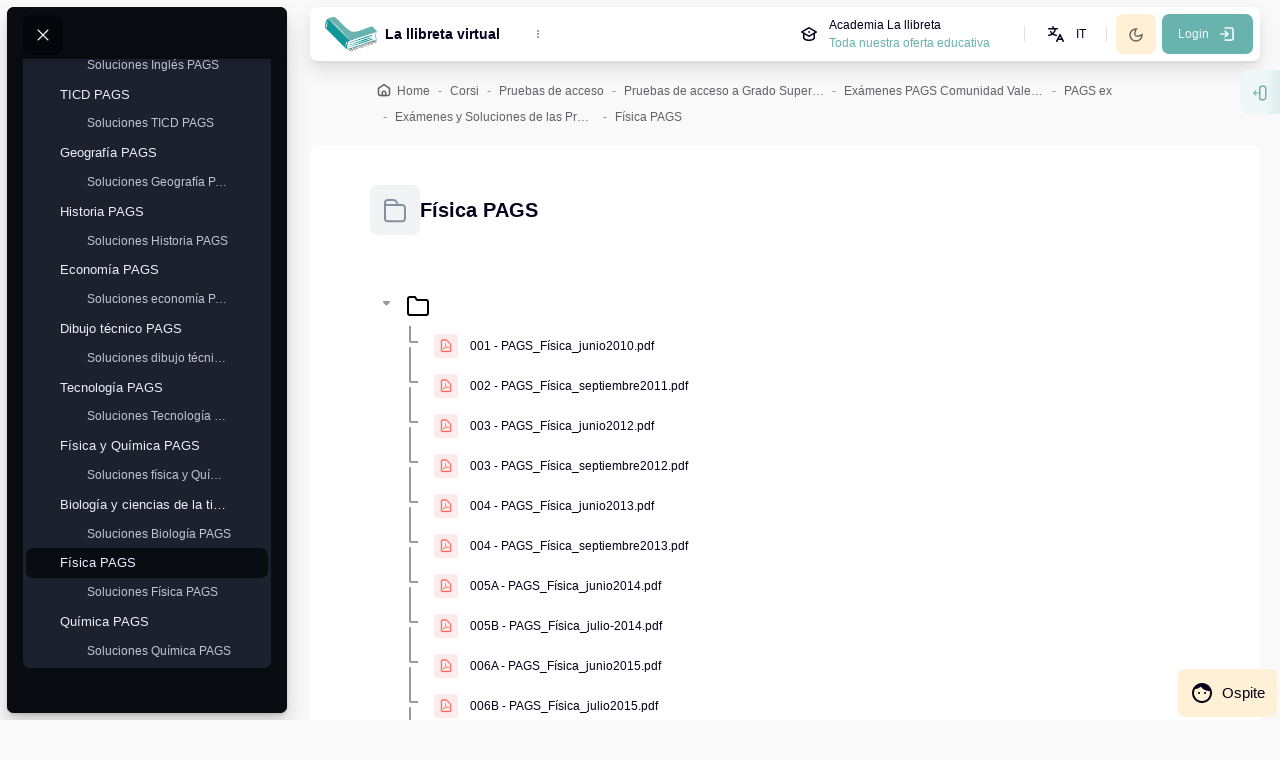

--- FILE ---
content_type: text/html; charset=utf-8
request_url: https://aula.academialallibreta.es/mod/folder/view.php?id=7456&lang=it
body_size: 18828
content:
<!DOCTYPE html>

<html  dir="ltr" lang="it" xml:lang="it" >
<head>
    <title>PAGS ex: Física PAGS | La Llibreta virtual</title>
    <meta property="og:title" content="PAGS ex: Física PAGS | La Llibreta virtual" />


    
    <meta name="theme-color" content="#68b3ae">

    <link rel="shortcut icon" href="https://aula.academialallibreta.es/pluginfile.php/1/theme_alpha/favicon/1769610733/logo%20sin%20letras.ico" />
    
    <link rel="icon" type"image/png" sizes="16x16" href="//aula.academialallibreta.es/pluginfile.php/1/theme_alpha/favicon16/1769610733/logo.png">
    <link rel="icon" type"image/png" sizes="32x32" href="//aula.academialallibreta.es/pluginfile.php/1/theme_alpha/favicon32/1769610733/logo.png">
    

    <meta http-equiv="Content-Type" content="text/html; charset=utf-8" />
<meta name="keywords" content="moodle, PAGS ex: Física PAGS | La Llibreta virtual" />
<link rel="stylesheet" type="text/css" href="https://aula.academialallibreta.es/theme/yui_combo.php?rollup/3.17.2/yui-moodlesimple-min.css" /><script id="firstthemesheet" type="text/css">/** Required in order to fix style inclusion problems in IE with YUI **/</script><link rel="stylesheet" type="text/css" href="https://aula.academialallibreta.es/theme/styles.php/alpha/1769610733_1746775806/all" />
<script>
//<![CDATA[
var M = {}; M.yui = {};
M.pageloadstarttime = new Date();
M.cfg = {"wwwroot":"https:\/\/aula.academialallibreta.es","homeurl":{},"sesskey":"xwQsFNvUIE","sessiontimeout":"7200","sessiontimeoutwarning":1200,"themerev":"1769610733","slasharguments":1,"theme":"alpha","iconsystemmodule":"core\/icon_system_standard","jsrev":"1769610733","admin":"admin","svgicons":true,"usertimezone":"Europa\/Madrid","language":"it","courseId":29,"courseContextId":1559,"contextid":14659,"contextInstanceId":7456,"langrev":1769610733,"templaterev":"1769610733"};var yui1ConfigFn = function(me) {if(/-skin|reset|fonts|grids|base/.test(me.name)){me.type='css';me.path=me.path.replace(/\.js/,'.css');me.path=me.path.replace(/\/yui2-skin/,'/assets/skins/sam/yui2-skin')}};
var yui2ConfigFn = function(me) {var parts=me.name.replace(/^moodle-/,'').split('-'),component=parts.shift(),module=parts[0],min='-min';if(/-(skin|core)$/.test(me.name)){parts.pop();me.type='css';min=''}
if(module){var filename=parts.join('-');me.path=component+'/'+module+'/'+filename+min+'.'+me.type}else{me.path=component+'/'+component+'.'+me.type}};
YUI_config = {"debug":false,"base":"https:\/\/aula.academialallibreta.es\/lib\/yuilib\/3.17.2\/","comboBase":"https:\/\/aula.academialallibreta.es\/theme\/yui_combo.php?","combine":true,"filter":null,"insertBefore":"firstthemesheet","groups":{"yui2":{"base":"https:\/\/aula.academialallibreta.es\/lib\/yuilib\/2in3\/2.9.0\/build\/","comboBase":"https:\/\/aula.academialallibreta.es\/theme\/yui_combo.php?","combine":true,"ext":false,"root":"2in3\/2.9.0\/build\/","patterns":{"yui2-":{"group":"yui2","configFn":yui1ConfigFn}}},"moodle":{"name":"moodle","base":"https:\/\/aula.academialallibreta.es\/theme\/yui_combo.php?m\/1769610733\/","combine":true,"comboBase":"https:\/\/aula.academialallibreta.es\/theme\/yui_combo.php?","ext":false,"root":"m\/1769610733\/","patterns":{"moodle-":{"group":"moodle","configFn":yui2ConfigFn}},"filter":null,"modules":{"moodle-core-languninstallconfirm":{"requires":["base","node","moodle-core-notification-confirm","moodle-core-notification-alert"]},"moodle-core-actionmenu":{"requires":["base","event","node-event-simulate"]},"moodle-core-lockscroll":{"requires":["plugin","base-build"]},"moodle-core-event":{"requires":["event-custom"]},"moodle-core-formchangechecker":{"requires":["base","event-focus","moodle-core-event"]},"moodle-core-notification":{"requires":["moodle-core-notification-dialogue","moodle-core-notification-alert","moodle-core-notification-confirm","moodle-core-notification-exception","moodle-core-notification-ajaxexception"]},"moodle-core-notification-dialogue":{"requires":["base","node","panel","escape","event-key","dd-plugin","moodle-core-widget-focusafterclose","moodle-core-lockscroll"]},"moodle-core-notification-alert":{"requires":["moodle-core-notification-dialogue"]},"moodle-core-notification-confirm":{"requires":["moodle-core-notification-dialogue"]},"moodle-core-notification-exception":{"requires":["moodle-core-notification-dialogue"]},"moodle-core-notification-ajaxexception":{"requires":["moodle-core-notification-dialogue"]},"moodle-core-maintenancemodetimer":{"requires":["base","node"]},"moodle-core-tooltip":{"requires":["base","node","io-base","moodle-core-notification-dialogue","json-parse","widget-position","widget-position-align","event-outside","cache-base"]},"moodle-core-handlebars":{"condition":{"trigger":"handlebars","when":"after"}},"moodle-core-dragdrop":{"requires":["base","node","io","dom","dd","event-key","event-focus","moodle-core-notification"]},"moodle-core-popuphelp":{"requires":["moodle-core-tooltip"]},"moodle-core-blocks":{"requires":["base","node","io","dom","dd","dd-scroll","moodle-core-dragdrop","moodle-core-notification"]},"moodle-core-chooserdialogue":{"requires":["base","panel","moodle-core-notification"]},"moodle-core_availability-form":{"requires":["base","node","event","event-delegate","panel","moodle-core-notification-dialogue","json"]},"moodle-backup-backupselectall":{"requires":["node","event","node-event-simulate","anim"]},"moodle-backup-confirmcancel":{"requires":["node","node-event-simulate","moodle-core-notification-confirm"]},"moodle-course-categoryexpander":{"requires":["node","event-key"]},"moodle-course-management":{"requires":["base","node","io-base","moodle-core-notification-exception","json-parse","dd-constrain","dd-proxy","dd-drop","dd-delegate","node-event-delegate"]},"moodle-course-util":{"requires":["node"],"use":["moodle-course-util-base"],"submodules":{"moodle-course-util-base":{},"moodle-course-util-section":{"requires":["node","moodle-course-util-base"]},"moodle-course-util-cm":{"requires":["node","moodle-course-util-base"]}}},"moodle-course-dragdrop":{"requires":["base","node","io","dom","dd","dd-scroll","moodle-core-dragdrop","moodle-core-notification","moodle-course-coursebase","moodle-course-util"]},"moodle-form-passwordunmask":{"requires":[]},"moodle-form-dateselector":{"requires":["base","node","overlay","calendar"]},"moodle-form-shortforms":{"requires":["node","base","selector-css3","moodle-core-event"]},"moodle-question-searchform":{"requires":["base","node"]},"moodle-question-preview":{"requires":["base","dom","event-delegate","event-key","core_question_engine"]},"moodle-question-chooser":{"requires":["moodle-core-chooserdialogue"]},"moodle-availability_completion-form":{"requires":["base","node","event","moodle-core_availability-form"]},"moodle-availability_date-form":{"requires":["base","node","event","io","moodle-core_availability-form"]},"moodle-availability_grade-form":{"requires":["base","node","event","moodle-core_availability-form"]},"moodle-availability_group-form":{"requires":["base","node","event","moodle-core_availability-form"]},"moodle-availability_grouping-form":{"requires":["base","node","event","moodle-core_availability-form"]},"moodle-availability_profile-form":{"requires":["base","node","event","moodle-core_availability-form"]},"moodle-mod_assign-history":{"requires":["node","transition"]},"moodle-mod_attendance-groupfilter":{"requires":["base","node"]},"moodle-mod_quiz-autosave":{"requires":["base","node","event","event-valuechange","node-event-delegate","io-form"]},"moodle-mod_quiz-toolboxes":{"requires":["base","node","event","event-key","io","moodle-mod_quiz-quizbase","moodle-mod_quiz-util-slot","moodle-core-notification-ajaxexception"]},"moodle-mod_quiz-util":{"requires":["node","moodle-core-actionmenu"],"use":["moodle-mod_quiz-util-base"],"submodules":{"moodle-mod_quiz-util-base":{},"moodle-mod_quiz-util-slot":{"requires":["node","moodle-mod_quiz-util-base"]},"moodle-mod_quiz-util-page":{"requires":["node","moodle-mod_quiz-util-base"]}}},"moodle-mod_quiz-questionchooser":{"requires":["moodle-core-chooserdialogue","moodle-mod_quiz-util","querystring-parse"]},"moodle-mod_quiz-quizbase":{"requires":["base","node"]},"moodle-mod_quiz-dragdrop":{"requires":["base","node","io","dom","dd","dd-scroll","moodle-core-dragdrop","moodle-core-notification","moodle-mod_quiz-quizbase","moodle-mod_quiz-util-base","moodle-mod_quiz-util-page","moodle-mod_quiz-util-slot","moodle-course-util"]},"moodle-mod_quiz-modform":{"requires":["base","node","event"]},"moodle-message_airnotifier-toolboxes":{"requires":["base","node","io"]},"moodle-filter_glossary-autolinker":{"requires":["base","node","io-base","json-parse","event-delegate","overlay","moodle-core-event","moodle-core-notification-alert","moodle-core-notification-exception","moodle-core-notification-ajaxexception"]},"moodle-filter_mathjaxloader-loader":{"requires":["moodle-core-event"]},"moodle-editor_atto-editor":{"requires":["node","transition","io","overlay","escape","event","event-simulate","event-custom","node-event-html5","node-event-simulate","yui-throttle","moodle-core-notification-dialogue","moodle-core-notification-confirm","moodle-editor_atto-rangy","handlebars","timers","querystring-stringify"]},"moodle-editor_atto-plugin":{"requires":["node","base","escape","event","event-outside","handlebars","event-custom","timers","moodle-editor_atto-menu"]},"moodle-editor_atto-menu":{"requires":["moodle-core-notification-dialogue","node","event","event-custom"]},"moodle-editor_atto-rangy":{"requires":[]},"moodle-report_eventlist-eventfilter":{"requires":["base","event","node","node-event-delegate","datatable","autocomplete","autocomplete-filters"]},"moodle-report_loglive-fetchlogs":{"requires":["base","event","node","io","node-event-delegate"]},"moodle-gradereport_history-userselector":{"requires":["escape","event-delegate","event-key","handlebars","io-base","json-parse","moodle-core-notification-dialogue"]},"moodle-qbank_editquestion-chooser":{"requires":["moodle-core-chooserdialogue"]},"moodle-tool_capability-search":{"requires":["base","node"]},"moodle-tool_lp-dragdrop-reorder":{"requires":["moodle-core-dragdrop"]},"moodle-tool_monitor-dropdown":{"requires":["base","event","node"]},"moodle-assignfeedback_editpdf-editor":{"requires":["base","event","node","io","graphics","json","event-move","event-resize","transition","querystring-stringify-simple","moodle-core-notification-dialog","moodle-core-notification-alert","moodle-core-notification-warning","moodle-core-notification-exception","moodle-core-notification-ajaxexception"]},"moodle-atto_accessibilitychecker-button":{"requires":["color-base","moodle-editor_atto-plugin"]},"moodle-atto_accessibilityhelper-button":{"requires":["moodle-editor_atto-plugin"]},"moodle-atto_align-button":{"requires":["moodle-editor_atto-plugin"]},"moodle-atto_bold-button":{"requires":["moodle-editor_atto-plugin"]},"moodle-atto_charmap-button":{"requires":["moodle-editor_atto-plugin"]},"moodle-atto_clear-button":{"requires":["moodle-editor_atto-plugin"]},"moodle-atto_collapse-button":{"requires":["moodle-editor_atto-plugin"]},"moodle-atto_emojipicker-button":{"requires":["moodle-editor_atto-plugin"]},"moodle-atto_emoticon-button":{"requires":["moodle-editor_atto-plugin"]},"moodle-atto_equation-button":{"requires":["moodle-editor_atto-plugin","moodle-core-event","io","event-valuechange","tabview","array-extras"]},"moodle-atto_fontfamily-button":{"requires":["moodle-editor_atto-plugin"]},"moodle-atto_h5p-button":{"requires":["moodle-editor_atto-plugin"]},"moodle-atto_html-codemirror":{"requires":["moodle-atto_html-codemirror-skin"]},"moodle-atto_html-button":{"requires":["promise","moodle-editor_atto-plugin","moodle-atto_html-beautify","moodle-atto_html-codemirror","event-valuechange"]},"moodle-atto_html-beautify":{},"moodle-atto_image-button":{"requires":["moodle-editor_atto-plugin"]},"moodle-atto_indent-button":{"requires":["moodle-editor_atto-plugin"]},"moodle-atto_italic-button":{"requires":["moodle-editor_atto-plugin"]},"moodle-atto_link-button":{"requires":["moodle-editor_atto-plugin"]},"moodle-atto_managefiles-usedfiles":{"requires":["node","escape"]},"moodle-atto_managefiles-button":{"requires":["moodle-editor_atto-plugin"]},"moodle-atto_media-button":{"requires":["moodle-editor_atto-plugin","moodle-form-shortforms"]},"moodle-atto_noautolink-button":{"requires":["moodle-editor_atto-plugin"]},"moodle-atto_orderedlist-button":{"requires":["moodle-editor_atto-plugin"]},"moodle-atto_recordrtc-button":{"requires":["moodle-editor_atto-plugin","moodle-atto_recordrtc-recording"]},"moodle-atto_recordrtc-recording":{"requires":["moodle-atto_recordrtc-button"]},"moodle-atto_rtl-button":{"requires":["moodle-editor_atto-plugin"]},"moodle-atto_strike-button":{"requires":["moodle-editor_atto-plugin"]},"moodle-atto_subscript-button":{"requires":["moodle-editor_atto-plugin"]},"moodle-atto_superscript-button":{"requires":["moodle-editor_atto-plugin"]},"moodle-atto_table-button":{"requires":["moodle-editor_atto-plugin","moodle-editor_atto-menu","event","event-valuechange"]},"moodle-atto_title-button":{"requires":["moodle-editor_atto-plugin"]},"moodle-atto_underline-button":{"requires":["moodle-editor_atto-plugin"]},"moodle-atto_undo-button":{"requires":["moodle-editor_atto-plugin"]},"moodle-atto_unorderedlist-button":{"requires":["moodle-editor_atto-plugin"]},"moodle-atto_wiris-button":{"requires":["moodle-editor_atto-plugin","get"]}}},"gallery":{"name":"gallery","base":"https:\/\/aula.academialallibreta.es\/lib\/yuilib\/gallery\/","combine":true,"comboBase":"https:\/\/aula.academialallibreta.es\/theme\/yui_combo.php?","ext":false,"root":"gallery\/1769610733\/","patterns":{"gallery-":{"group":"gallery"}}}},"modules":{"core_filepicker":{"name":"core_filepicker","fullpath":"https:\/\/aula.academialallibreta.es\/lib\/javascript.php\/1769610733\/repository\/filepicker.js","requires":["base","node","node-event-simulate","json","async-queue","io-base","io-upload-iframe","io-form","yui2-treeview","panel","cookie","datatable","datatable-sort","resize-plugin","dd-plugin","escape","moodle-core_filepicker","moodle-core-notification-dialogue"]},"core_comment":{"name":"core_comment","fullpath":"https:\/\/aula.academialallibreta.es\/lib\/javascript.php\/1769610733\/comment\/comment.js","requires":["base","io-base","node","json","yui2-animation","overlay","escape"]},"mathjax":{"name":"mathjax","fullpath":"https:\/\/cdn.jsdelivr.net\/npm\/mathjax@2.7.9\/MathJax.js?delayStartupUntil=configured"}}};
M.yui.loader = {modules: {}};

//]]>
</script>

    <meta name="viewport" content="width=device-width, initial-scale=1.0">

    <link rel="preconnect" href="https://fonts.googleapis.com">
    <link rel="preconnect" href="https://fonts.gstatic.com" crossorigin>
    <link href="https://fonts.googleapis.com/css?family=IBM+Plex+Sans:300,400,500,700&display=swap" rel="stylesheet">

    <link href="https://aula.academialallibreta.es/theme/alpha/addons/fontawesome/css/all.css" rel="stylesheet">
    <!-- support v4 icon references/syntax for Web Fonts -->
    <link href="https://aula.academialallibreta.es/theme/alpha/addons/fontawesome/css/v4-shims.css" rel="stylesheet" />

</head>

<body  id="page-mod-folder-view" class="format-weeks limitedwidth role-none  path-mod path-mod-folder chrome dir-ltr lang-it yui-skin-sam yui3-skin-sam aula-academialallibreta-es pagelayout-incourse course-29 context-14659 cmid-7456 cm-type-folder category-73 back-to-top-on drawer-open-left drawer-open-index--open rui-course--visible moodle-guest-user">
    <div class="toast-wrapper mx-auto py-0 fixed-top" role="status" aria-live="polite"></div>

    <div id="page-wrapper" class="wrapper-fw d-print-block  rui--course-witout-nav">

        <div>
    <a class="sr-only sr-only-focusable" href="#maincontent">Vai al contenuto principale</a>
</div><script src="https://aula.academialallibreta.es/lib/javascript.php/1769610733/lib/polyfills/polyfill.js"></script>
<script src="https://aula.academialallibreta.es/theme/yui_combo.php?rollup/3.17.2/yui-moodlesimple-min.js"></script><script src="https://aula.academialallibreta.es/lib/javascript.php/1769610733/lib/javascript-static.js"></script>
<script>
//<![CDATA[
document.body.className += ' jsenabled';
//]]>
</script>



            <div id="nav-drawer" data-region="drawer" class="d-block moodle-has-zindex   " aria-hidden="false" tabindex="-1">
            
                <div class="nav-drawer-container drawer-layout--1 ">
            
                        <div id="searchinput-navbar-697ae94ce53b6697ae94ce4a9e2" class="simplesearchform m-0">
    <div id="searchform-navbar">
        <form autocomplete="off" action="https://aula.academialallibreta.es/search/index.php" method="get" accept-charset="utf-8" class="mform form-inline searchform-navbar">
                <input type="hidden" name="context" value="14659">

                    <div class="search-input-group d-inline-flex justify-content-between w-100">
                        <label for="searchinput-697ae94ce53b6697ae94ce4a9e2">
                            <span class="sr-only">Cerca</span>
                        </label>

                        <span class="search-input-icon">
                            <svg width="22" height="22" fill="none" viewBox="0 0 24 24">
                                <path stroke="currentColor" stroke-linecap="round" stroke-linejoin="round" stroke-width="2" d="M19.25 19.25L15.5 15.5M4.75 11C4.75 7.54822 7.54822 4.75 11 4.75C14.4518 4.75 17.25 7.54822 17.25 11C17.25 14.4518 14.4518 17.25 11 17.25C7.54822 17.25 4.75 14.4518 4.75 11Z"></path>
                            </svg>
                        </span>

                        <input type="text"
                        id="searchinput-697ae94ce53b6697ae94ce4a9e2"
                        class="search-input w-100"
                        placeholder="Cerca"
                        aria-label="Cerca"
                        name="q"
                        data-region="input"
                        autocomplete="off"
                        >
                        <button type="submit" class="search-input-btn">
                            <svg width="22" height="22" fill="none" viewBox="0 0 24 24">
                                <path stroke="currentColor" stroke-linecap="round" stroke-linejoin="round" stroke-width="2" d="M13.75 6.75L19.25 12L13.75 17.25"></path>
                                <path stroke="currentColor" stroke-linecap="round" stroke-linejoin="round" stroke-width="2" d="M19 12H4.75"></path>
                            </svg>
                            <span class="sr-only">Cerca</span>
                        </button>

                    </div>


        </form>
    </div>
</div>
            
                    <aside id="block-region-sidebartb" class="block-region" data-blockregion="sidebartb" data-droptarget="1"><section id="inst40991"
     class=" block_html block  card"
     role="complementary"
     data-block="html"
     data-instance-id="40991"
        aria-label="Testo"
>

    <div class="card-body">



        <div class="card-text">
            <div class="no-overflow"><p style="text-align: center;"><span style="color: rgb(255, 255, 255); font-size: medium;">Consulta el calendario lectivo 2025-2026&nbsp;</span><span style="background-color: rgb(255, 255, 255);"><a href="https://www.canva.com/design/DAGuomVp4Ak/G0nV38wyMaw9uBwCtbfM2w/view?utm_content=DAGuomVp4Ak&amp;utm_campaign=designshare&amp;utm_medium=link2&amp;utm_source=uniquelinks&amp;utlId=h48a487b81c" target="_blank" title="https://www.canva.com/design/DAGuomVp4Ak/G0nV38wyMaw9uBwCtbfM2w/view?utm_content=DAGuomVp4Ak&amp;utm_campaign=designshare&amp;utm_medium=link2&amp;utm_source=uniquelinks&amp;utlId=h48a487b81c">aquí</a></span><span style="color: rgb(255, 255, 255); font-size: medium;">.</span></p><p style="text-align: center;"><span style="color: rgb(255, 255, 255); font-size: medium;"><a href="https://www.canva.com/design/DAGuomVp4Ak/G0nV38wyMaw9uBwCtbfM2w/view?utm_content=DAGuomVp4Ak&amp;utm_campaign=designshare&amp;utm_medium=link2&amp;utm_source=uniquelinks&amp;utlId=h48a487b81c" target="_blank" title="https://www.canva.com/design/DAGuomVp4Ak/G0nV38wyMaw9uBwCtbfM2w/view?utm_content=DAGuomVp4Ak&amp;utm_campaign=designshare&amp;utm_medium=link2&amp;utm_source=uniquelinks&amp;utlId=h48a487b81c"><img src="https://aula.academialallibreta.es/pluginfile.php/145067/block_html/content/Calendario%202025-2026.png" alt="" width="1000" height="1414" role="presentation" class="img-fluid atto_image_button_middle"></a><br></span></p></div>
            <div class="footer"></div>
            
        </div>

    </div>

</section></aside>
            
                        <div class="rui-drawer-logo dark-mode-logo">
                            <img src="//aula.academialallibreta.es/pluginfile.php/1/theme_alpha/customsidebarlogo/1769610733/logo-blanco.png" alt="La Llibreta virtual" class="rui-custom-logo img-fluid" />
                            <img src="//aula.academialallibreta.es/pluginfile.php/1/theme_alpha/customsidebardmlogo/1769610733/logo-blanco.png" alt="La Llibreta virtual" class="rui-custom-dmlogo img-fluid" />
                        </div>
            
                        <div class="rui-sidebar-mycourses">
                            <button id="myCoursesBtn" class="rui-sidebar-abtn rui-sidebar-nav-item-link" type="button" data-preference="mycourses-on" data-toggle="collapse" data-target="#myCoursesBox" aria-checked="false" aria-expanded="false" aria-controls="myCoursesBox">
                                <span class="rui-sidebar-nav-icon">
                                    <svg width="24" height="24" viewBox="0 0 24 24" fill="none" xmlns="http://www.w3.org/2000/svg">
                                        <path d="M10.75 7.75C10.75 6.64543 11.6454 5.75 12.75 5.75H17.25C18.3546 5.75 19.25 6.64543 19.25 7.75V16.25C19.25 17.3546 18.3546 18.25 17.25 18.25H12.75C11.6454 18.25 10.75 17.3546 10.75 16.25V7.75Z" stroke="currentColor" stroke-width="1.5" stroke-linecap="round" stroke-linejoin="round"></path>
                                        <path d="M10.25 8.5C10.6642 8.5 11 8.16421 11 7.75C11 7.33579 10.6642 7 10.25 7V8.5ZM10.25 18C10.6642 18 11 17.6642 11 17.25C11 16.8358 10.6642 16.5 10.25 16.5V18ZM9.75 8.5H10.25V7H9.75V8.5ZM10.25 16.5H9.75V18H10.25V16.5ZM8.5 15.25V9.75H7V15.25H8.5ZM9.75 16.5C9.05964 16.5 8.5 15.9404 8.5 15.25H7C7 16.7688 8.23122 18 9.75 18V16.5ZM9.75 7C8.23122 7 7 8.23122 7 9.75H8.5C8.5 9.05964 9.05964 8.5 9.75 8.5V7Z" fill="currentColor"></path>
                                        <path d="M7.25 9.5C7.66421 9.5 8 9.16421 8 8.75C8 8.33579 7.66421 8 7.25 8V9.5ZM7.25 17C7.66421 17 8 16.6642 8 16.25C8 15.8358 7.66421 15.5 7.25 15.5V17ZM6.75 9.5H7.25V8H6.75V9.5ZM7.25 15.5H6.75V17H7.25V15.5ZM5.5 14.25V10.75H4V14.25H5.5ZM6.75 15.5C6.05964 15.5 5.5 14.9404 5.5 14.25H4C4 15.7688 5.23122 17 6.75 17V15.5ZM6.75 8C5.23122 8 4 9.23122 4 10.75H5.5C5.5 10.0596 6.05964 9.5 6.75 9.5V8Z" fill="currentColor"></path>
                                    </svg>
                                </span>
                                <span class="rui-sidebar-nav-text"><span>Mis cursos</span></span>
                            </button>
                            <div class="collapse " id="myCoursesBox">
            
                                <div class="form-inline simplesearchform">
                                    <div class="search-input-group d-inline-flex justify-content-between mt-1 w-100" role="search">
                                        <span class="search-input-icon">
                                            <svg width="16" height="16" fill="none" viewBox="0 0 24 24">
                                                <path stroke="currentColor" stroke-linecap="round" stroke-linejoin="round" stroke-width="2" d="M19.25 19.25L15.5 15.5M4.75 11C4.75 7.54822 7.54822 4.75 11 4.75C14.4518 4.75 17.25 7.54822 17.25 11C17.25 14.4518 14.4518 17.25 11 17.25C7.54822 17.25 4.75 14.4518 4.75 11Z"></path>
                                            </svg>
                                        </span>
                                        <input type="text" id="myCoursesListSearch" onkeyup="myCoursesList()" class="search-input" placeholder="Cerca corsi" aria-label="Cerca" />
                                    </div>
                                </div>
            
                                <div class="rui-sidebar-filter">
                       
                                    <div class="mycourses-filter mycourses-inprogress-filter-checkbox-container">
                                        <div class="custom-control custom-control--xs custom-switch my-2 mx-1 d-flex justify-content-between">
                                            <input id="myCoursesInprogress" data-preference="mycourses-inprogress-on" aria-checked="false" type="checkbox" name="navdrawer_inprogress_checkbox" onchange="myCoursesList()" class="custom-control-input custom-control-input--xs mycourses-inprogress-filter-checkbox" value="1"  size="">
                                            <label class="custom-control-label" for="myCoursesInprogress">
                                                Solo cursos en progreso
                                            </label>
                                        </div>
                                    </div>
                                </div>
            
                                <div class="rui-course-wrapper">
                                    <div class="alert alert-info alert-block m-0">No estás inscrito/a en ningún curso.
</div>
                                </div>
            
                                <hr class="rui-sidebar-hr"/><a class="rui-course-menu-list--more" href="https://aula.academialallibreta.es/my/courses.php">Panoramica corsi<svg width="18"
            height="18"
            fill="none"
            viewBox="0 0 24 24">
        <path
            stroke="currentColor"
            stroke-linecap="round"
            stroke-linejoin="round"
            stroke-width="2"
            d="M12 13V15"></path>
        <circle
            cx="12"
            cy="9"
            r="1"
            fill="currentColor"></circle>
        <circle
            cx="12"
            cy="12"
            r="7.25"
            stroke="currentColor"
            stroke-linecap="round"
            stroke-linejoin="round"
            stroke-width="1.5"></circle>
        </svg></a>
                                <hr class="rui-sidebar-hr"/><a class="rui-course-menu-list--more"
                    href="https://aula.academialallibreta.es/course/index.php"><span>List of all available courses</span>
<svg width="18"
height="18"
fill="none"
viewBox="0
0
24
24"><path
stroke="currentColor"
stroke-linecap="round"
stroke-linejoin="round"
stroke-width="1.5"
d="M13.75 6.75L19.25 12L13.75 17.25"></path>
<path
stroke="currentColor"
stroke-linecap="round"
stroke-linejoin="round"
stroke-width="1.5"
d="M19 12H4.75"></path></svg></a>
                            </div>
                        </div>
            
            
            
                        <div class="rui-customsmcontent rui-custom-sidebar-content">
                            <p dir="ltr" style="text-align: left;">¡Nos GUSTA lo que hacemos y se NOTA!<br></p>
                        </div>
            
            
                    <aside id="block-region-sidebarbb" class="block-region" data-blockregion="sidebarbb" data-droptarget="1"></aside>
            
                </div>
            
            </div>        
    <div class="drawer-toggler drawer-left-toggle open-nav d-print-none">
        <button class="btn icon-no-margin btn-drawer btn-drawer--left" data-toggler="drawers" data-action="toggle" data-target="theme_alpha-drawers-courseindex" data-toggle="tooltip" data-placement="right" title="Apri indice del corso">
            <span class="sr-only">Apri indice del corso</span>
            <svg width="16" height="16" stroke-width="2" viewBox="0 0 24 24" fill="none" xmlns="http://www.w3.org/2000/svg" color="currentColor">
                <path d="M3 5h8M3 12h13M3 19h18" stroke="currentColor" stroke-width="2" stroke-linecap="round" stroke-linejoin="round"></path>
            </svg>
        </button>
    </div>

    <div  class="drawer drawer-left drawer-course-left drawer-course-index show d-print-none not-initialized" data-region="fixed-drawer" id="theme_alpha-drawers-courseindex" data-preference="drawer-open-index" data-state="show-drawer-left" data-forceopen="0" data-close-on-resize="0">
    <div class="drawerheader mt-2 ml-2 mr-0 mb-1">
        <button
            class="btn btn-icon btn-dark drawertoggle btn-close-drawer--left rui-icon-no-margin ml-2"
            data-toggler="drawers"
            data-action="closedrawer"
            data-target="theme_alpha-drawers-courseindex"
            data-toggle="tooltip"
            data-placement="left"
            title="Chiudi indice del corso"
        >
            <svg width="24" height="24" fill="none" viewBox="0 0 24 24">
                <path stroke="currentColor" stroke-linecap="round" stroke-linejoin="round" stroke-width="1.5" d="M17.25 6.75L6.75 17.25"></path>
                <path stroke="currentColor" stroke-linecap="round" stroke-linejoin="round" stroke-width="1.5" d="M6.75 6.75L17.25 17.25"></path>
            </svg>
        </button>
        <div class="drawerheadercontent hidden">
            
        </div>
    </div>
    <div class="drawercontent drag-container pt-1" data-usertour="scroller">


        
            <nav id="courseindex" class="courseindex">
    <div id="courseindex-content">
        <div data-region="loading-placeholder-content" aria-hidden="true" id="course-index-placeholder">
            <ul class="media-list">
                <li class="media">
                    <div class="media-body col-md-6 p-0 d-flex align-items-center">
                        <div class="bg-pulse-grey rounded-circle mr-2"></div>
                        <div class="bg-pulse-grey w-100"></div>
                    </div>
                </li>
                <li class="media">
                    <div class="media-body col-md-6 p-0 d-flex align-items-center">
                        <div class="bg-pulse-grey rounded-circle mr-2"></div>
                        <div class="bg-pulse-grey w-100"></div>
                    </div>
                </li>
                <li class="media">
                    <div class="media-body col-md-6 p-0 d-flex align-items-center">
                        <div class="bg-pulse-grey rounded-circle mr-2"></div>
                        <div class="bg-pulse-grey w-100"></div>
                    </div>
                </li>
                <li class="media">
                    <div class="media-body col-md-6 p-0 d-flex align-items-center">
                        <div class="bg-pulse-grey rounded-circle mr-2"></div>
                        <div class="bg-pulse-grey w-100"></div>
                    </div>
                </li>
            </ul>
        </div>
    </div>
</nav>



    </div>
</div>

        
        <div id="page" data-region="mainpage" data-usertour="scroller" class="container-fluid drawers  drag-container">

            
            <nav id="topBar" class="rui-topbar-wrapper moodle-has-zindex">
            
                <div class="rui-mobile-nav">
                        <a id="logo" href="https://aula.academialallibreta.es" class="d-inline-flex aabtn has-logo">
                                <span class="rui-logo dark-mode-logo">
                                    <img src="//aula.academialallibreta.es/pluginfile.php/1/theme_alpha/customlogo/1769610733/logo.png" class="rui-custom-logo" alt="La Llibreta virtual" />
                                    <img src="//aula.academialallibreta.es/pluginfile.php/1/theme_alpha/customdmlogo/1769610733/logo.png" class="rui-custom-dmlogo" alt="La Llibreta virtual" />
                                </span>
            
                        </a>
            
                    <button id="mobileNav" class="rui-mobile-nav-btn rui-topbar-btn">
                        <svg width="18" height="18" fill="none" viewBox="0 0 24 24">
                            <path fill="currentColor" d="M13 12C13 12.5523 12.5523 13 12 13C11.4477 13 11 12.5523 11 12C11 11.4477 11.4477 11 12 11C12.5523 11 13 11.4477 13 12Z"></path>
                            <path fill="currentColor" d="M13 8C13 8.55228 12.5523 9 12 9C11.4477 9 11 8.55228 11 8C11 7.44772 11.4477 7 12 7C12.5523 7 13 7.44772 13 8Z"></path>
                            <path fill="currentColor" d="M13 16C13 16.5523 12.5523 17 12 17C11.4477 17 11 16.5523 11 16C11 15.4477 11.4477 15 12 15C12.5523 15 13 15.4477 13 16Z"></path>
                        </svg>
                    </button>
                </div>
            
            
                <div class="rui-topbar rui-topbar--custom-menu">
            
                    <div id="topbarLeft" class="d-inline-flex align-items-center">
            
                        <div class="d-inline-flex align-items-center">
            
                                <a id="logo" href="https://aula.academialallibreta.es" class="d-none d-lmd-inline-flex align-items-center rui-navbar-brand rui-navbar-brand--img aabtn has-logo">
                                        <span class="rui-logo dark-mode-logo">
                                            <img src="//aula.academialallibreta.es/pluginfile.php/1/theme_alpha/customlogo/1769610733/logo.png" class="rui-custom-logo ml-2" alt="La Llibreta virtual" />
                                            <img src="//aula.academialallibreta.es/pluginfile.php/1/theme_alpha/customdmlogo/1769610733/logo.png" class="rui-custom-dmlogo ml-2" alt="La Llibreta virtual" />
                                        </span>
                                        <span class="site-name ml-2">La llibreta virtual</span>
            
                                </a>
            
                                <div class="rui-drawer-toggle rui-navbar-nav--sep ml-lmd-2 pl-lmd-2" data-region="drawer-toggle">
                                    <button id="mainNav" class="nav-drawer-btn px-0" aria-expanded="true" aria-controls="nav-drawer" type="button" data-action="toggle-drawer" data-side="left" data-preference="drawer-open-nav">
                                        <div class="nav-drawer-btn--opened rui-tooltip--bottom" data-title="Close the sidebar" aria-label="Close the sidebar">
                                            <svg width="18" height="18" fill="none" viewBox="0 0 24 24">
                                                <path stroke="currentColor" stroke-linecap="round" stroke-linejoin="round" stroke-width="2.5" d="M10.25 6.75L4.75 12L10.25 17.25"></path>
                                                <path stroke="currentColor" stroke-linecap="round" stroke-linejoin="round" stroke-width="2.5" d="M19.25 12H5"></path>
                                            </svg>
                                        </div>
                                        <div class="nav-drawer-btn--closed rui-tooltip--bottom" data-title="Open the sidebar" aria-label="Open the sidebar">
                                            <svg width="18" height="18" fill="none" viewBox="0 0 24 24">
                                                <path stroke="currentColor" stroke-linecap="round" stroke-linejoin="round" stroke-width="2.5" d="M4.75 7.75H19.25"></path>
                                                <path stroke="currentColor" stroke-linecap="round" stroke-linejoin="round" stroke-width="2.5" d="M4.75 14.75H19.25"></path>
                                            </svg>
                                        </div>
                                    </button>
                                </div>
            
                        </div>
                    </div>
            
                        <div class="primary-navigation">
                            <nav class="moremenu navigation">
                                <ul id="moremenu-topbar" role="menubar" class="nav more-nav">
                                    <li class="dropdown nav-item" role="none" data-forceintomoremenu="false">
        <a class="dropdown-toggle nav-link  " id="drop-down-697ae94ce5f7b" role="menuitem" data-toggle="dropdown"
            aria-haspopup="true" aria-expanded="false" href="#" aria-controls="drop-down-menu-697ae94ce5f7b"
            
            
            tabindex="-1"
        >
            Idiomas
        </a>
        <div class="dropdown-menu" role="menu" id="drop-down-menu-697ae94ce5f7b" aria-labelledby="drop-down-697ae94ce5f7b">
                        <a class="dropdown-item" role="menuitem" href="https://aula.academialallibreta.es/course/index.php?categoryid=2"  tabindex="-1"
                            
                        >
                            Valencià
                        </a>
                        <a class="dropdown-item" role="menuitem" href="https://aula.academialallibreta.es/course/index.php?categoryid=5"  tabindex="-1"
                            
                        >
                            Inglés
                        </a>
                        <a class="dropdown-item" role="menuitem" href="https://aula.academialallibreta.es/course/index.php?categoryid=15"  tabindex="-1"
                            
                        >
                            Español
                        </a>
                        <a class="dropdown-item" role="menuitem" href="https://aula.academialallibreta.es/course/index.php?categoryid=53"  tabindex="-1"
                            
                        >
                            Italiano
                        </a>
        </div>
    </li><li class="dropdown nav-item" role="none" data-forceintomoremenu="false">
        <a class="dropdown-toggle nav-link  " id="drop-down-697ae94ce5fd9" role="menuitem" data-toggle="dropdown"
            aria-haspopup="true" aria-expanded="false" href="#" aria-controls="drop-down-menu-697ae94ce5fd9"
            
            
            tabindex="-1"
        >
            Pruebas de acceso
        </a>
        <div class="dropdown-menu" role="menu" id="drop-down-menu-697ae94ce5fd9" aria-labelledby="drop-down-697ae94ce5fd9">
                        <a class="dropdown-item" role="menuitem" href="https://aula.academialallibreta.es/course/index.php?categoryid=3"  tabindex="-1"
                            
                        >
                            PAU
                        </a>
                        <a class="dropdown-item" role="menuitem" href="https://aula.academialallibreta.es/course/index.php?categoryid=20"  tabindex="-1"
                            
                        >
                            PAU+25
                        </a>
                        <a class="dropdown-item" role="menuitem" href="https://aula.academialallibreta.es/course/index.php?categoryid=26"  tabindex="-1"
                            
                        >
                            PCE (UNED)
                        </a>
                        <a class="dropdown-item" role="menuitem" href="https://aula.academialallibreta.es/course/index.php?categoryid=4"  tabindex="-1"
                            
                        >
                            PAGS
                        </a>
                        <a class="dropdown-item" role="menuitem" href="https://aula.academialallibreta.es/course/index.php?categoryid=93"  tabindex="-1"
                            
                        >
                            Pre-selectividad
                        </a>
                        <a class="dropdown-item" role="menuitem" href="https://aula.academialallibreta.es/course/index.php?categoryid=95"  tabindex="-1"
                            
                        >
                            GRATIS
                        </a>
        </div>
    </li><li class="dropdown nav-item" role="none" data-forceintomoremenu="false">
        <a class="dropdown-toggle nav-link  " id="drop-down-697ae94ce6041" role="menuitem" data-toggle="dropdown"
            aria-haspopup="true" aria-expanded="false" href="#" aria-controls="drop-down-menu-697ae94ce6041"
            
            
            tabindex="-1"
        >
            Otros
        </a>
        <div class="dropdown-menu" role="menu" id="drop-down-menu-697ae94ce6041" aria-labelledby="drop-down-697ae94ce6041">
                        <a class="dropdown-item" role="menuitem" href="https://aula.academialallibreta.es/course/index.php?categoryid=14"  tabindex="-1"
                            title="current"
                        >
                            Informática
                        </a>
                        <a class="dropdown-item" role="menuitem" href="https://aula.academialallibreta.es/course/index.php?categoryid=24"  tabindex="-1"
                            title="current"
                        >
                            Pruebas de nivel
                        </a>
                        <a class="dropdown-item" role="menuitem" href="https://aula.academialallibreta.es/course/index.php?categoryid=16"  tabindex="-1"
                            title="current"
                        >
                            Profesorado
                        </a>
        </div>
    </li>
                                    <li role="none" class="dropdown dropdownmoremenu morebutton d-none" data-region="morebutton">
                                        <a class="btn btn-icon btn--more nav-link p-0 " href="#" id="moremenu-dropdown-topbar" role="menuitem" data-toggle="dropdown" aria-haspopup="true" aria-expanded="false" tabindex="-1">
                                            <svg width="24" height="24" fill="none" viewBox="0 0 24 24">
                                                <path fill="currentColor" d="M13 12C13 12.5523 12.5523 13 12 13C11.4477 13 11 12.5523 11 12C11 11.4477 11.4477 11 12 11C12.5523 11 13 11.4477 13 12Z"></path>
                                                <path fill="currentColor" d="M13 8C13 8.55228 12.5523 9 12 9C11.4477 9 11 8.55228 11 8C11 7.44772 11.4477 7 12 7C12.5523 7 13 7.44772 13 8Z"></path>
                                                <path fill="currentColor" d="M13 16C13 16.5523 12.5523 17 12 17C11.4477 17 11 16.5523 11 16C11 15.4477 11.4477 15 12 15C12.5523 15 13 15.4477 13 16Z"></path>
                                            </svg>
                                        </a>
                                        <ul class="dropdown-menu dropdown-menu-left" data-region="moredropdown" aria-labelledby="moremenu-dropdown-topbar" role="menu">
                                        </ul>
                                    </li>
                                </ul>
                            </nav>
                        </div>
            
                            <div class="rui-topbar-customfield ml-auto d-none d-lg-flex"><span class="d-inline-flex align-items-center">
    <span class="mr-2 ml-1"><svg width="24" height="24" viewBox="0 0 24 24" fill="none" xmlns="http://www.w3.org/2000/svg">
            <path d="M4.75 10L12 5.75L19.2501 10L12 14.25L4.75 10Z" stroke="currentColor" stroke-width="1.5" stroke-linecap="round" stroke-linejoin="round"></path>
            <path d="M12.5 10C12.5 10.2761 12.2761 10.5 12 10.5C11.7239 10.5 11.5 10.2761 11.5 10C11.5 9.72386 11.7239 9.5 12 9.5C12.2761 9.5 12.5 9.72386 12.5 10Z" stroke="currentColor" stroke-linecap="round" stroke-linejoin="round"></path>
            <path d="M6.75 11.5V16.25C6.75 16.25 8 18.25 12 18.25C16 18.25 17.25 16.25 17.25 16.25V11.5" stroke="currentColor" stroke-width="1.5" stroke-linecap="round" stroke-linejoin="round"></path>
        </svg>
    </span>
    <p>Academia La llibreta<br><a href="https://academialallibreta.es/" target="_blank">Toda nuestra oferta educativa</a>
    </p>
</span></div>
                        <ul class="rui-icon-menu rui-icon-menu--right ">
                            <li class="d-inline-flex rui-navbar-nav--sep ml-md-2 mr-md-1">
                                <div class="rui-navbar-lang dropdown dropdown">
    <button class="rui-lang-btn" id="drop-down-697ae94ce64da697ae94ce4a9e8" data-toggle="dropdown" aria-haspopup="true" role="button" aria-label="Languages" aria-expanded="false">
        <svg class="ml-md-2" width="24" height="24" viewBox="0 0 24 24" fill="none" xmlns="http://www.w3.org/2000/svg">
            <path d="M12.75 19.25L16 12.75L19.25 19.25" stroke="currentColor" stroke-width="1.5" stroke-linecap="round" stroke-linejoin="round"></path>
            <path d="M14 17.25H18" stroke="currentColor" stroke-width="1.5" stroke-linecap="round" stroke-linejoin="round"></path>
            <path d="M4.75 6.75H13.25" stroke="currentColor" stroke-width="1.5" stroke-linecap="round" stroke-linejoin="round"></path>
            <path d="M9 6.5V4.75" stroke="currentColor" stroke-width="1.5" stroke-linecap="round" stroke-linejoin="round"></path>
            <path d="M11.25 6.75C11.25 6.75 11.25 9.25 9.25 11.25C7.25 13.25 4.75 13.25 4.75 13.25" stroke="currentColor" stroke-width="1.5" stroke-linecap="round" stroke-linejoin="round"></path>
            <path d="M12.25 13.25C12.25 13.25 9.75 13.25 7.75 11.25C7.34551 10.8455 6.75 9.75 6.75 9.75" stroke="currentColor" stroke-width="1.5" stroke-linecap="round" stroke-linejoin="round"></path>
        </svg>
        <span class="rui-lang-btn-text ml-2 mr-2 text-uppercase">it</span>
    </button>
    <div class="dropdown-menu" aria-labelledby="drop-down-697ae94ce64da697ae94ce4a9e8">
                <a class="dropdown-item" href="https://aula.academialallibreta.es/mod/folder/view.php?id=7456&amp;lang=ca" title="Lingua">Català ‎(ca)‎</a>
                <a class="dropdown-item" href="https://aula.academialallibreta.es/mod/folder/view.php?id=7456&amp;lang=en" title="Lingua">English ‎(en)‎</a>
                <a class="dropdown-item" href="https://aula.academialallibreta.es/mod/folder/view.php?id=7456&amp;lang=es" title="Lingua">Español - Internacional ‎(es)‎</a>
                <a class="dropdown-item" href="https://aula.academialallibreta.es/mod/folder/view.php?id=7456&amp;lang=it" title="Lingua">Italiano ‎(it)‎</a>
    </div>
</div>
                            </li>
                            <li class="rui-icon-menu-admin rui-navbar-nav--sep ml-md-2"></li> 
                                <li class="rui-icon-menu-darkmode">
                                    <button id="darkModeBtn" class="btn--darkmode" aria-checked="false" type="button" data-preference="darkmode-on" >
                                        <div class="rui-dark-mode-status--on rui-tooltip--bottom" data-title="Light Mode" aria-label="Light Mode"><svg width="16" height="16" viewBox="0 0 24 24" fill="none" xmlns="http://www.w3.org/2000/svg">
                                                <path fill-rule="evenodd" clip-rule="evenodd" d="M12 16C14.2091 16 16 14.2091 16 12C16 9.79086 14.2091 8 12 8C9.79086 8 8 9.79086 8 12C8 14.2091 9.79086 16 12 16ZM12 18C15.3137 18 18 15.3137 18 12C18 8.68629 15.3137 6 12 6C8.68629 6 6 8.68629 6 12C6 15.3137 8.68629 18 12 18Z" fill="currentColor" />
                                                <path fill-rule="evenodd" clip-rule="evenodd" d="M11 0H13V4.06189C12.6724 4.02104 12.3387 4 12 4C11.6613 4 11.3276 4.02104 11 4.06189V0ZM7.0943 5.68018L4.22173 2.80761L2.80752 4.22183L5.6801 7.09441C6.09071 6.56618 6.56608 6.0908 7.0943 5.68018ZM4.06189 11H0V13H4.06189C4.02104 12.6724 4 12.3387 4 12C4 11.6613 4.02104 11.3276 4.06189 11ZM5.6801 16.9056L2.80751 19.7782L4.22173 21.1924L7.0943 18.3198C6.56608 17.9092 6.09071 17.4338 5.6801 16.9056ZM11 19.9381V24H13V19.9381C12.6724 19.979 12.3387 20 12 20C11.6613 20 11.3276 19.979 11 19.9381ZM16.9056 18.3199L19.7781 21.1924L21.1923 19.7782L18.3198 16.9057C17.9092 17.4339 17.4338 17.9093 16.9056 18.3199ZM19.9381 13H24V11H19.9381C19.979 11.3276 20 11.6613 20 12C20 12.3387 19.979 12.6724 19.9381 13ZM18.3198 7.0943L21.1923 4.22183L19.7781 2.80762L16.9056 5.6801C17.4338 6.09071 17.9092 6.56608 18.3198 7.0943Z" fill="currentColor" />
                                            </svg>
                                        </div>
                                        <div class="rui-dark-mode-status--off rui-tooltip--bottom" data-title="Dark Mode" aria-label="Dark Mode"><svg width="16" height="16" viewBox="0 0 24 24" fill="none" xmlns="http://www.w3.org/2000/svg">
                                                <path fill-rule="evenodd" clip-rule="evenodd" d="M12.2256 2.00253C9.59172 1.94346 6.93894 2.9189 4.92893 4.92891C1.02369 8.83415 1.02369 15.1658 4.92893 19.071C8.83418 22.9763 15.1658 22.9763 19.0711 19.071C21.0811 17.061 22.0565 14.4082 21.9975 11.7743C21.9796 10.9772 21.8669 10.1818 21.6595 9.40643C21.0933 9.9488 20.5078 10.4276 19.9163 10.8425C18.5649 11.7906 17.1826 12.4053 15.9301 12.6837C14.0241 13.1072 12.7156 12.7156 12 12C11.2844 11.2844 10.8928 9.97588 11.3163 8.0699C11.5947 6.81738 12.2094 5.43511 13.1575 4.08368C13.5724 3.49221 14.0512 2.90664 14.5935 2.34046C13.8182 2.13305 13.0228 2.02041 12.2256 2.00253ZM17.6569 17.6568C18.9081 16.4056 19.6582 14.8431 19.9072 13.2186C16.3611 15.2643 12.638 15.4664 10.5858 13.4142C8.53361 11.362 8.73568 7.63895 10.7814 4.09281C9.1569 4.34184 7.59434 5.09193 6.34315 6.34313C3.21895 9.46732 3.21895 14.5326 6.34315 17.6568C9.46734 20.781 14.5327 20.781 17.6569 17.6568Z" fill="currentColor" />
                                            </svg>
                                        </div>
                                    </button>
                                </li>
                            <li></li>
                            <li class="rui-icon-menu-user m-0">
                                <div class="usermenu"><span class="login"><div class="rui-badge-guest"><svg class="mr-2"
                width="24"
                height="24"
                viewBox="0 0 24 24"
                fill="none"
                xmlns="http://www.w3.org/2000/svg">
            <path d="M10 12C10 12.5523 9.55228 13 9 13C8.44772 13 8 12.5523 8
            12C8 11.4477 8.44772 11 9 11C9.55228 11 10 11.4477 10 12Z"
                fill="currentColor"
                />
            <path d="M15 13C15.5523 13 16 12.5523 16 12C16 11.4477 15.5523 11
            15 11C14.4477 11 14 11.4477 14 12C14 12.5523 14.4477 13 15 13Z"
                fill="currentColor"
                />
            <path fill-rule="evenodd"
                clip-rule="evenodd"
                d="M12.0244 2.00003L12 2C6.47715 2 2 6.47715 2 12C2 17.5228
                6.47715 22 12 22C17.5228 22 22 17.5228 22 12C22 6.74235
            17.9425 2.43237 12.788 2.03059L12.7886 2.0282C12.5329 2.00891
            12.278 1.99961 12.0244 2.00003ZM12 20C16.4183 20 20 16.4183 20
            12C20 11.3014 19.9105 10.6237 19.7422
            9.97775C16.1597 10.2313 12.7359 8.52461 10.7605 5.60246C9.31322
            7.07886 7.2982 7.99666 5.06879 8.00253C4.38902 9.17866 4 10.5439 4
            12C4 16.4183 7.58172 20
            12 20ZM11.9785 4.00003L12.0236 4.00003L12 4L11.9785 4.00003Z"
                fill="currentColor"
                /></svg>Ospite</div><a class="text-decoration-none rui-topbar-btn rui-login-btn"
                    href="https://aula.academialallibreta.es/login/index.php"><span class="rui-login-btn-txt">Login</span>
                <svg class="ml-2"
                    width="20"
                    height="20"
                    fill="none"
                    viewBox="0 0 24 24">
                <path stroke="currentColor"
                    stroke-linecap="round"
                    stroke-linejoin="round"
                    stroke-width="2"
                    d="M9.75 8.75L13.25 12L9.75 15.25"></path>
                <path stroke="currentColor"
                    stroke-linecap="round"
                    stroke-linejoin="round"
                    stroke-width="2"
                    d="M9.75 4.75H17.25C18.3546 4.75 19.25 5.64543 19.25
                    6.75V17.25C19.25 18.3546 18.3546 19.25 17.25 19.25H9.75"></path>
                    <path stroke="currentColor"
                        stroke-linecap="round"
                        stroke-linejoin="round"
                        stroke-width="2"
                        d="M13 12H4.75"></path></svg></a></span></div>
                            </li>
                        </ul>
            
                        
            
                        <button class="d-flex d-md-none rui-mobile-nav-btn-close rui-topbar-btn">
                            <svg width="18" height="18" fill="none" viewBox="0 0 24 24">
                                <path stroke="currentColor" stroke-linecap="round" stroke-linejoin="round" stroke-width="2" d="M17.25 6.75L6.75 17.25"></path>
                                <path stroke="currentColor" stroke-linecap="round" stroke-linejoin="round" stroke-width="2" d="M6.75 6.75L17.25 17.25"></path>
                            </svg>
                        </button>
                </div>
            </nav>
            
            <div class="rui-breadcrumbs">
        <div id="page-navbar" class="breadcrumbs-container">
            <nav aria-label="Barra di navigazione">
    <ol class="breadcrumb">
                <li class="breadcrumb-item">
                    <a href="https://aula.academialallibreta.es/"  ><span class="text-truncate">Home</span></a>
                </li>
        
                <li class="breadcrumb-item">
                    <a href="https://aula.academialallibreta.es/course/index.php"  ><span class="text-truncate">Corsi</span></a>
                </li>
        
                <li class="breadcrumb-item">
                    <a href="https://aula.academialallibreta.es/course/index.php?categoryid=59"  ><span class="text-truncate">Pruebas de acceso</span></a>
                </li>
        
                <li class="breadcrumb-item">
                    <a href="https://aula.academialallibreta.es/course/index.php?categoryid=4"  ><span class="text-truncate">Pruebas de acceso a Grado Superior</span></a>
                </li>
        
                <li class="breadcrumb-item">
                    <a href="https://aula.academialallibreta.es/course/index.php?categoryid=73"  ><span class="text-truncate">Exámenes PAGS Comunidad Valenciana</span></a>
                </li>
        
                <li class="breadcrumb-item">
                    <a href="https://aula.academialallibreta.es/course/view.php?id=29"  title="Exámenes PAGS Comunidad Valenciana"><span class="text-truncate">PAGS ex</span></a>
                </li>
        
                <li class="breadcrumb-item">
                    <a href="https://aula.academialallibreta.es/course/view.php?id=29#section-1"  ><span class="text-truncate">Exámenes y Soluciones de las Pruebas de Acceso a Grado Superior</span></a>
                </li>
        
                <li class="breadcrumb-item">
                    <a href="https://aula.academialallibreta.es/mod/folder/view.php?id=7456" aria-current="page" title="Cartella"><span class="text-truncate">Física PAGS</span></a>
                </li>
        </ol>
</nav>
        </div>
      </div>
            <div id="topofscroll" class="main-inner">
                <div id="page-content" class="page-content wrapper-page">
                    
                    <div id="region-main-box" class="region-main-wrapper">

                        <section id="region-main" class="" aria-label="Contenuto">

                            <div >
                                <div class="wrapper-course ">


                                    
                                    <header id="page-header" class="page-header-content page-context-header flex-wrap w-100">
        <div class="page-context-header page-content-header--img flex-wrap"><div class="page-header-image"><div class="content activityiconcontainer modicon_folder"><img class="icon activityicon " aria-hidden="true" src="https://aula.academialallibreta.es/theme/image.php/alpha/folder/1769610733/monologo?filtericon=1" alt="" /></div></div><div class="page-header-headings"><h1 class="rui-main-content-title--h1 rui-title-container page-header-headings h2">Física PAGS</h1></div></div>

    <div class="d-flex flex-wrap">
        <div class="ml-auto d-flex">
            
        </div>
        <div class="header-actions-container ml-auto" data-region="header-actions-container">
        </div>
        <div id="course-header">
            
        </div>
    </div>
</header>

                                    <span class="notifications" id="user-notifications"></span>
                                        <span id="maincontent"></span>
                                        <div class="activity-header" data-for="page-activity-header"></div>
                                    <div class="main-content" role="main"><div class="box generalbox pt-0 pb-3 foldertree"><div id="folder_tree0" class="filemanager"><ul><li><div class="fp-filename-icon"><span class="fp-icon"><img class="rui-icon icon " alt="" aria-hidden="true" src="https://aula.academialallibreta.es/theme/image.php/alpha/core/1769610733/f/folder-24" /></span><span class="fp-filename"></span></div><ul><li><span class="fp-filename-icon"><a href="https://aula.academialallibreta.es/pluginfile.php/14659/mod_folder/content/0/001%20-%20PAGS_F%C3%ADsica_junio2010.pdf"><span class="fp-icon"><img class="rui-icon icon " alt="001 - PAGS_Física_junio2010.pdf" title="001 - PAGS_Física_junio2010.pdf" src="https://aula.academialallibreta.es/theme/image.php/alpha/core/1769610733/f/pdf-24" /></span><span class="fp-filename">001 - PAGS_Física_junio2010.pdf</span></a></span></li><li><span class="fp-filename-icon"><a href="https://aula.academialallibreta.es/pluginfile.php/14659/mod_folder/content/0/002%20-%20PAGS_F%C3%ADsica_septiembre2011.pdf"><span class="fp-icon"><img class="rui-icon icon " alt="002 - PAGS_Física_septiembre2011.pdf" title="002 - PAGS_Física_septiembre2011.pdf" src="https://aula.academialallibreta.es/theme/image.php/alpha/core/1769610733/f/pdf-24" /></span><span class="fp-filename">002 - PAGS_Física_septiembre2011.pdf</span></a></span></li><li><span class="fp-filename-icon"><a href="https://aula.academialallibreta.es/pluginfile.php/14659/mod_folder/content/0/003%20-%20PAGS_F%C3%ADsica_junio2012.pdf"><span class="fp-icon"><img class="rui-icon icon " alt="003 - PAGS_Física_junio2012.pdf" title="003 - PAGS_Física_junio2012.pdf" src="https://aula.academialallibreta.es/theme/image.php/alpha/core/1769610733/f/pdf-24" /></span><span class="fp-filename">003 - PAGS_Física_junio2012.pdf</span></a></span></li><li><span class="fp-filename-icon"><a href="https://aula.academialallibreta.es/pluginfile.php/14659/mod_folder/content/0/003%20-%20PAGS_F%C3%ADsica_septiembre2012.pdf"><span class="fp-icon"><img class="rui-icon icon " alt="003 - PAGS_Física_septiembre2012.pdf" title="003 - PAGS_Física_septiembre2012.pdf" src="https://aula.academialallibreta.es/theme/image.php/alpha/core/1769610733/f/pdf-24" /></span><span class="fp-filename">003 - PAGS_Física_septiembre2012.pdf</span></a></span></li><li><span class="fp-filename-icon"><a href="https://aula.academialallibreta.es/pluginfile.php/14659/mod_folder/content/0/004%20-%20PAGS_F%C3%ADsica_junio2013.pdf"><span class="fp-icon"><img class="rui-icon icon " alt="004 - PAGS_Física_junio2013.pdf" title="004 - PAGS_Física_junio2013.pdf" src="https://aula.academialallibreta.es/theme/image.php/alpha/core/1769610733/f/pdf-24" /></span><span class="fp-filename">004 - PAGS_Física_junio2013.pdf</span></a></span></li><li><span class="fp-filename-icon"><a href="https://aula.academialallibreta.es/pluginfile.php/14659/mod_folder/content/0/004%20-%20PAGS_F%C3%ADsica_septiembre2013.pdf"><span class="fp-icon"><img class="rui-icon icon " alt="004 - PAGS_Física_septiembre2013.pdf" title="004 - PAGS_Física_septiembre2013.pdf" src="https://aula.academialallibreta.es/theme/image.php/alpha/core/1769610733/f/pdf-24" /></span><span class="fp-filename">004 - PAGS_Física_septiembre2013.pdf</span></a></span></li><li><span class="fp-filename-icon"><a href="https://aula.academialallibreta.es/pluginfile.php/14659/mod_folder/content/0/005A%20-%20PAGS_F%C3%ADsica_junio2014.pdf"><span class="fp-icon"><img class="rui-icon icon " alt="005A - PAGS_Física_junio2014.pdf" title="005A - PAGS_Física_junio2014.pdf" src="https://aula.academialallibreta.es/theme/image.php/alpha/core/1769610733/f/pdf-24" /></span><span class="fp-filename">005A - PAGS_Física_junio2014.pdf</span></a></span></li><li><span class="fp-filename-icon"><a href="https://aula.academialallibreta.es/pluginfile.php/14659/mod_folder/content/0/005B%20-%20PAGS_F%C3%ADsica_julio-2014.pdf"><span class="fp-icon"><img class="rui-icon icon " alt="005B - PAGS_Física_julio-2014.pdf" title="005B - PAGS_Física_julio-2014.pdf" src="https://aula.academialallibreta.es/theme/image.php/alpha/core/1769610733/f/pdf-24" /></span><span class="fp-filename">005B - PAGS_Física_julio-2014.pdf</span></a></span></li><li><span class="fp-filename-icon"><a href="https://aula.academialallibreta.es/pluginfile.php/14659/mod_folder/content/0/006A%20-%20PAGS_F%C3%ADsica_junio2015.pdf"><span class="fp-icon"><img class="rui-icon icon " alt="006A - PAGS_Física_junio2015.pdf" title="006A - PAGS_Física_junio2015.pdf" src="https://aula.academialallibreta.es/theme/image.php/alpha/core/1769610733/f/pdf-24" /></span><span class="fp-filename">006A - PAGS_Física_junio2015.pdf</span></a></span></li><li><span class="fp-filename-icon"><a href="https://aula.academialallibreta.es/pluginfile.php/14659/mod_folder/content/0/006B%20-%20PAGS_F%C3%ADsica_julio2015.pdf"><span class="fp-icon"><img class="rui-icon icon " alt="006B - PAGS_Física_julio2015.pdf" title="006B - PAGS_Física_julio2015.pdf" src="https://aula.academialallibreta.es/theme/image.php/alpha/core/1769610733/f/pdf-24" /></span><span class="fp-filename">006B - PAGS_Física_julio2015.pdf</span></a></span></li><li><span class="fp-filename-icon"><a href="https://aula.academialallibreta.es/pluginfile.php/14659/mod_folder/content/0/007%20-%20PAGS_F%C3%ADsica_junio2016.pdf"><span class="fp-icon"><img class="rui-icon icon " alt="007 - PAGS_Física_junio2016.pdf" title="007 - PAGS_Física_junio2016.pdf" src="https://aula.academialallibreta.es/theme/image.php/alpha/core/1769610733/f/pdf-24" /></span><span class="fp-filename">007 - PAGS_Física_junio2016.pdf</span></a></span></li><li><span class="fp-filename-icon"><a href="https://aula.academialallibreta.es/pluginfile.php/14659/mod_folder/content/0/008%20-%20PAGS_F%C3%ADsica_junio2017.pdf"><span class="fp-icon"><img class="rui-icon icon " alt="008 - PAGS_Física_junio2017.pdf" title="008 - PAGS_Física_junio2017.pdf" src="https://aula.academialallibreta.es/theme/image.php/alpha/core/1769610733/f/pdf-24" /></span><span class="fp-filename">008 - PAGS_Física_junio2017.pdf</span></a></span></li><li><span class="fp-filename-icon"><a href="https://aula.academialallibreta.es/pluginfile.php/14659/mod_folder/content/0/009%20-%20PAGS_F%C3%ADsica_junio2018.pdf"><span class="fp-icon"><img class="rui-icon icon " alt="009 - PAGS_Física_junio2018.pdf" title="009 - PAGS_Física_junio2018.pdf" src="https://aula.academialallibreta.es/theme/image.php/alpha/core/1769610733/f/pdf-24" /></span><span class="fp-filename">009 - PAGS_Física_junio2018.pdf</span></a></span></li><li><span class="fp-filename-icon"><a href="https://aula.academialallibreta.es/pluginfile.php/14659/mod_folder/content/0/010%20-%20PAGS_F%C3%ADsica_junio2019.pdf"><span class="fp-icon"><img class="rui-icon icon " alt="010 - PAGS_Física_junio2019.pdf" title="010 - PAGS_Física_junio2019.pdf" src="https://aula.academialallibreta.es/theme/image.php/alpha/core/1769610733/f/pdf-24" /></span><span class="fp-filename">010 - PAGS_Física_junio2019.pdf</span></a></span></li><li><span class="fp-filename-icon"><a href="https://aula.academialallibreta.es/pluginfile.php/14659/mod_folder/content/0/011%20-%20PAGS_F%C3%ADsica_julio2020.pdf"><span class="fp-icon"><img class="rui-icon icon " alt="011 - PAGS_Física_julio2020.pdf" title="011 - PAGS_Física_julio2020.pdf" src="https://aula.academialallibreta.es/theme/image.php/alpha/core/1769610733/f/pdf-24" /></span><span class="fp-filename">011 - PAGS_Física_julio2020.pdf</span></a></span></li><li><span class="fp-filename-icon"><a href="https://aula.academialallibreta.es/pluginfile.php/14659/mod_folder/content/0/012%20-%20PAGS_F%C3%ADsica_junio2021.pdf"><span class="fp-icon"><img class="rui-icon icon " alt="012 - PAGS_Física_junio2021.pdf" title="012 - PAGS_Física_junio2021.pdf" src="https://aula.academialallibreta.es/theme/image.php/alpha/core/1769610733/f/pdf-24" /></span><span class="fp-filename">012 - PAGS_Física_junio2021.pdf</span></a></span></li><li><span class="fp-filename-icon"><a href="https://aula.academialallibreta.es/pluginfile.php/14659/mod_folder/content/0/013%20-%20PAGS_F%C3%ADsica_mayo2022.pdf"><span class="fp-icon"><img class="rui-icon icon " alt="013 - PAGS_Física_mayo2022.pdf" title="013 - PAGS_Física_mayo2022.pdf" src="https://aula.academialallibreta.es/theme/image.php/alpha/core/1769610733/f/pdf-24" /></span><span class="fp-filename">013 - PAGS_Física_mayo2022.pdf</span></a></span></li><li><span class="fp-filename-icon"><a href="https://aula.academialallibreta.es/pluginfile.php/14659/mod_folder/content/0/014%20-%20PAGS_F%C3%ADsica_mayo2023.pdf"><span class="fp-icon"><img class="rui-icon icon " alt="014 - PAGS_Física_mayo2023.pdf" title="014 - PAGS_Física_mayo2023.pdf" src="https://aula.academialallibreta.es/theme/image.php/alpha/core/1769610733/f/pdf-24" /></span><span class="fp-filename">014 - PAGS_Física_mayo2023.pdf</span></a></span></li><li><span class="fp-filename-icon"><a href="https://aula.academialallibreta.es/pluginfile.php/14659/mod_folder/content/0/015%20-%20PAGS_F%C3%ADsica_mayo2024.pdf"><span class="fp-icon"><img class="rui-icon icon " alt="015 - PAGS_Física_mayo2024.pdf" title="015 - PAGS_Física_mayo2024.pdf" src="https://aula.academialallibreta.es/theme/image.php/alpha/core/1769610733/f/pdf-24" /></span><span class="fp-filename">015 - PAGS_Física_mayo2024.pdf</span></a></span></li><li><span class="fp-filename-icon"><a href="https://aula.academialallibreta.es/pluginfile.php/14659/mod_folder/content/0/016%20-%20PAGS_F%C3%ADsica_mayo2025.pdf"><span class="fp-icon"><img class="rui-icon icon " alt="016 - PAGS_Física_mayo2025.pdf" title="016 - PAGS_Física_mayo2025.pdf" src="https://aula.academialallibreta.es/theme/image.php/alpha/core/1769610733/f/pdf-24" /></span><span class="fp-filename">016 - PAGS_Física_mayo2025.pdf</span></a></span></li></ul></li></ul></div></div></div>
                                </div>

                                <div class="activity-navigation container-fluid px-0 mt-4">
<div class="row no-gutters">
    <div class="col">        <div class="float-left">
                <a href="https://aula.academialallibreta.es/mod/folder/view.php?id=7479&forceview=1" id="prev-activity-link" class="btn btn-sm btn-secondary"  data-toggle="tooltip" data-placement="top" title="&#x25C0;&#xFE0E; Soluciones Biología PAGS" aria-label="&#x25C0;&#xFE0E; Soluciones Biología PAGS">
        <svg class="" width="18" height="18" stroke-width="2" viewBox="0 0 24 24" fill="none" xmlns="http://www.w3.org/2000/svg" color="currentColor">
            <path d="M18.5 12H6m0 0l6-6m-6 6l6 6" stroke="currentColor" stroke-width="2" stroke-linecap="round" stroke-linejoin="round"></path>
        </svg>
    </a>

        </div>
</div>
    <div class="col">        <div class="mdl-align">
            <div class="urlselect">
    <form method="post" action="https://aula.academialallibreta.es/course/jumpto.php" class="form-inline" id="url_select_f697ae94ce4a9e9">
        <input type="hidden" name="sesskey" value="xwQsFNvUIE">
            <label for="jump-to-activity" class="sr-only">
                Vai a...
            </label>
        <select  id="jump-to-activity" class="custom-select custom-select-sm urlselect" name="jump"
                 >
                    <option value="" selected>Vai a...</option>
                    <option value="/course/view.php?id=29" >Pagina home del corso</option>
                    <option value="/mod/folder/view.php?id=7451&amp;forceview=1" >Exámenes Matemáticas</option>
                    <option value="/mod/folder/view.php?id=7452&amp;forceview=1" >Soluciones Matemáticas</option>
                    <option value="/mod/folder/view.php?id=7462&amp;forceview=1" >Lengua y Literatura PAGS</option>
                    <option value="/mod/folder/view.php?id=7470&amp;forceview=1" >Soluciones Lengua y literatura PAGS</option>
                    <option value="/mod/folder/view.php?id=7461&amp;forceview=1" >Inglés PAGS</option>
                    <option value="/mod/folder/view.php?id=7471&amp;forceview=1" >Soluciones Inglés PAGS</option>
                    <option value="/mod/folder/view.php?id=7466&amp;forceview=1" >TICD PAGS</option>
                    <option value="/mod/folder/view.php?id=7472&amp;forceview=1" >Soluciones TICD PAGS</option>
                    <option value="/mod/folder/view.php?id=7459&amp;forceview=1" >Geografía PAGS</option>
                    <option value="/mod/folder/view.php?id=7473&amp;forceview=1" >Soluciones Geografía PAGS</option>
                    <option value="/mod/folder/view.php?id=7460&amp;forceview=1" >Historia PAGS</option>
                    <option value="/mod/folder/view.php?id=7474&amp;forceview=1" >Soluciones Historia PAGS</option>
                    <option value="/mod/folder/view.php?id=7455&amp;forceview=1" >Economía PAGS</option>
                    <option value="/mod/folder/view.php?id=7475&amp;forceview=1" >Soluciones economía PAGS</option>
                    <option value="/mod/folder/view.php?id=7454&amp;forceview=1" >Dibujo técnico PAGS</option>
                    <option value="/mod/folder/view.php?id=7476&amp;forceview=1" >Soluciones dibujo técnico PAGS</option>
                    <option value="/mod/folder/view.php?id=7463&amp;forceview=1" >Tecnología PAGS</option>
                    <option value="/mod/folder/view.php?id=7477&amp;forceview=1" >Soluciones Tecnología PAGS</option>
                    <option value="/mod/folder/view.php?id=7458&amp;forceview=1" >Física y Química PAGS</option>
                    <option value="/mod/folder/view.php?id=7478&amp;forceview=1" >Soluciones física y Química PAGS</option>
                    <option value="/mod/folder/view.php?id=7453&amp;forceview=1" >Biología y ciencias de la tierra PAGS</option>
                    <option value="/mod/folder/view.php?id=7479&amp;forceview=1" >Soluciones Biología PAGS</option>
                    <option value="/mod/folder/view.php?id=7480&amp;forceview=1" >Soluciones Física PAGS</option>
                    <option value="/mod/folder/view.php?id=7457&amp;forceview=1" >Química PAGS</option>
                    <option value="/mod/folder/view.php?id=7481&amp;forceview=1" >Soluciones Química PAGS</option>
        </select>
            <noscript>
                <input type="submit" class="btn btn-sm btn-secondary ml-1" value="Vai">
            </noscript>
    </form>
</div>

        </div>
</div>
    <div class="col">        <div class="float-right">
                <a href="https://aula.academialallibreta.es/mod/folder/view.php?id=7480&forceview=1" id="next-activity-link" class="btn btn-sm btn-secondary"  data-toggle="tooltip" data-placement="top" title="Soluciones Física PAGS &#x25B6;&#xFE0E;" aria-label="Soluciones Física PAGS &#x25B6;&#xFE0E;">
        <svg width="18" height="18" stroke-width="2" viewBox="0 0 24 24" fill="none" xmlns="http://www.w3.org/2000/svg" color="currentColor">
            <path d="M6 12h12.5m0 0l-6-6m6 6l-6 6" stroke="currentColor" stroke-width="2" stroke-linecap="round" stroke-linejoin="round"></path>
        </svg>
    </a>

        </div>
</div>
</div>
</div>
                                
                            </div>
                                <div id="drawerTogglerRight" class="drawer-toggler drawer-right-toggle ml-auto d-print-none">
                                    <button class="btn rui-icon-no-margin" data-toggler="drawers" data-action="toggle" data-target="theme_alpha-drawers-blocks" data-toggle="tooltip" data-placement="right" title="Apri il cassetto del blocco">
                                        <span class="sr-only">Apri il cassetto del blocco</span>
                                        <span>
                                            <svg width="20" height="20" viewBox="0 0 20 20" version="1.1" xmlns="http://www.w3.org/2000/svg" xmlns:xlink="http://www.w3.org/1999/xlink" xml:space="preserve" xmlns:serif="http://www.serif.com/" style="fill-rule:evenodd;clip-rule:evenodd;">
                                                <g transform="matrix(1,0,0,1,-2,0)">
                                                    <path d="M18.333,15L18.333,5C18.333,3.629 17.205,2.5 15.833,2.5L14.167,2.5C12.795,2.5 11.667,3.629 11.667,5L11.667,15C11.667,16.371 12.795,17.5 14.167,17.5L15.833,17.5C17.205,17.5 18.333,16.371 18.333,15Z" style="fill:none;fill-rule:nonzero;stroke:currentColor;stroke-width:1.67px;" />
                                                </g>
                                                <g transform="matrix(1,0,0,1,-2,0)">
                                                    <path d="M11.667,10L5,10M5,10L7.5,7.5M5,10L7.5,12.5" style="fill:none;fill-rule:nonzero;stroke:currentColor;stroke-width:1.25px;stroke-linecap:round;stroke-linejoin:round;" />
                                                </g>
                                            </svg>
                            
                                        </span>
                                    </button>
                                </div>
                                                            <div  class="drawer drawer-right rui-right-drawer d-print-none not-initialized" data-region="fixed-drawer" id="theme_alpha-drawers-blocks" data-preference="drawer-open-block" data-state="show-drawer-right" data-forceopen="" data-close-on-resize="1">
                                <div class="drawerheader mb-4">
                                    <button
                                        class="btn btn-icon btn-danger drawertoggle icon-no-margin"
                                        data-toggler="drawers"
                                        data-action="closedrawer"
                                        data-target="theme_alpha-drawers-blocks"
                                        data-toggle="tooltip"
                                        data-placement="left"
                                        title="Chiudi cassetto dei blocchi"
                                    >
                                        <svg width="24" height="24" fill="none" viewBox="0 0 24 24">
                                            <path stroke="currentColor" stroke-linecap="round" stroke-linejoin="round" stroke-width="1.5" d="M17.25 6.75L6.75 17.25"></path>
                                            <path stroke="currentColor" stroke-linecap="round" stroke-linejoin="round" stroke-width="1.5" d="M6.75 6.75L17.25 17.25"></path>
                                        </svg>
                                    </button>
                                    <div class="drawerheadercontent hidden">
                                        
                                    </div>
                                </div>
                                <div class="drawercontent drag-container" data-usertour="scroller">
                                        <section class="d-print-none" aria-label="Blocchi">
        
        <aside id="block-region-side-pre" class="block-region" data-blockregion="side-pre" data-droptarget="1"><section id="inst31406"
     class=" block_html block  card"
     role="complementary"
     data-block="html"
     data-instance-id="31406"
        aria-label="Testo"
>

    <div class="card-body">



        <div class="card-text">
            <div class="no-overflow"><p dir="ltr" style="text-align: center;"><a href="https://academialallibreta.es/pruebas-acceso-grado-superior-2025/" target="_blank" title="https://academialallibreta.es/pruebas-acceso-grado-superior-2025/"><img src="https://aula.academialallibreta.es/pluginfile.php/106999/block_html/content/0.png" alt="" width="600" height="600" role="presentation" class="img-fluid atto_image_button_text-bottom"></a><br></p></div>
            <div class="footer"></div>
            
        </div>

    </div>

</section></aside>
    </section>

                                </div>
                            </div>
                        </section>
                    </div>

                </div>

                
                <footer id="s-page-footer" class="wrapper-page text-center"  >
                    <div class="wrapper-fw ">
                
                
                            <div class="rui-footer-content rui-footer-block--2">
                                <div class="rui-footer-nav row text-sm-center text-md-left my-5">
    <div class="col-sm-12 col-md-6 col-lg my-sm-2 my-md-0">
        <h5 class="rui-footer-nav-title">Academia La llibreta</h5>
        <ul class="rui-footer-nav-items list-unstyled mb-0">
            <li> <a href="https://academialallibreta.es/sobre-nosotros/">Sobre nosotras</a> </li>
            <li> <a href="https://academialallibreta.es/blog/">Blog</a><span class="badge-xs badge-success ml-2">New</span> </li>
            <li> <a href="https://academialallibreta.es/sobre-nosotros/equipo/contacta-con-nosotros/">Contacto</a> </li>
        </ul>
    </div>
    <div class="col-sm-12 col-md-6 col-lg my-sm-2 my-md-0">
        <h5 class="rui-footer-nav-title">Formación</h5>
        <ul class="rui-footer-nav-items list-unstyled mb-0">
            <li> <a href="https://academialallibreta.es/tu-centro-de-estudios-en-valencia/clases-valenciano/">Valenciano</a> </li>
            <li> <a href="https://academialallibreta.es/tu-centro-de-estudios-en-valencia/pruebas-acceso-universidad/">Pruebas de acceso</a> </li>
            <li> <a href="https://academialallibreta.es/tu-centro-de-estudios-en-valencia/repaso-escolar/">Repaso escolar</a> </li>
        </ul>
    </div>
    <div class="col-sm-12 col-md-6 col-lg my-sm-2 my-md-0">
        <h5 class="rui-footer-nav-title">Términos legales</h5>
        <ul class="rui-footer-nav-items list-unstyled mb-0">
            <li>
            </li>
            <li> <a href="https://academialallibreta.es/politica-privacidad/">Política de privacidad</a> </li>
        </ul>
    </div>
    <div class="col-sm-12 col-md-6 col-lg my-sm-2 my-md-0">
        <h5 class="rui-footer-nav-title">Dónde estamos</h5>
        <ul class="rui-footer-nav-items list-unstyled mb-0">
            <li>
                <p> Gran Vía Fernando el Católico, 23. </p>
            </li>
            <li> 46008. Valencia. </li>
        </ul>
    </div>
</div>
                            </div>
                            <hr class="rui-footer-hr--2" />
                
                            <div class="rui-footer-content  rui-footer-block--3">
                                Academia La llibreta es un centro de estudios multidisciplinar con formación presencial, semipresencial y online.<a href="https://rosea.io"></a>
                            </div>
                            <hr class="rui-footer-hr--3" />
                
                        <div class="rui-footer--icons w-100">
                            <ul class="rui-footer--contact">
                                    <li>
                                        <svg width="18" height="18" fill="none" viewBox="0 0 24 24">
                                            <circle cx="12" cy="12" r="7.25" stroke="currentColor" stroke-linecap="round" stroke-linejoin="round" stroke-width="1.5"></circle>
                                            <path stroke="currentColor" stroke-linecap="round" stroke-linejoin="round" stroke-width="1.5" d="M15.25 12C15.25 16.5 13.2426 19.25 12 19.25C10.7574 19.25 8.75 16.5 8.75 12C8.75 7.5 10.7574 4.75 12 4.75C13.2426 4.75 15.25 7.5 15.25 12Z"></path>
                                            <path stroke="currentColor" stroke-linecap="round" stroke-linejoin="round" stroke-width="1.5" d="M5 12H12H19"></path>
                                        </svg>
                                        <a class="ml-1" href="https://academialallibreta.es/">Academia La llibreta</a>
                                    </li>
                                    <li>
                                        <svg width="18" height="18" viewBox="0 0 24 24" fill="none" xmlns="http://www.w3.org/2000/svg">
                                            <path d="M15.2502 19.25H8.75C7.64543 19.25 6.75 18.3546 6.75 17.25V6.75C6.75 5.64543 7.64543 4.75 8.75 4.75H15.2502C16.3548 4.75 17.2502 5.64543 17.2502 6.75V17.25C17.2502 18.3546 16.3548 19.25 15.2502 19.25Z" stroke="currentColor" stroke-width="1.5" stroke-linecap="round" stroke-linejoin="round"></path>
                                            <path d="M11.75 16.75H12.25" stroke="currentColor" stroke-width="1.5" stroke-linecap="round" stroke-linejoin="round"></path>
                                        </svg>
                                        <span class="ml-1">mobile : +34 666 875 860</span>
                                    </li>
                                    <li>
                                        <svg width="18" height="18" fill="none" viewBox="0 0 24 24">
                                            <path stroke="currentColor" stroke-linecap="round" stroke-linejoin="round" stroke-width="1.5" d="M4.75 7.75C4.75 6.64543 5.64543 5.75 6.75 5.75H17.25C18.3546 5.75 19.25 6.64543 19.25 7.75V16.25C19.25 17.3546 18.3546 18.25 17.25 18.25H6.75C5.64543 18.25 4.75 17.3546 4.75 16.25V7.75Z"></path>
                                            <path stroke="currentColor" stroke-linecap="round" stroke-linejoin="round" stroke-width="1.5" d="M5.5 6.5L12 12.25L18.5 6.5"></path>
                                        </svg>
                                        <a class="ml-1" href="mailto:info@academialallibreta.es">info@academialallibreta.es</a>
                                    </li>
                            </ul>
                        </div>
                
                            <div class="rui-footer--box w-100 text-center">
                                <ul class="rui-footer--social d-flex justify-content-center">
                                        <li>
                                            <a href="https://www.facebook.com/academialallibreta" target="_blank" class="facebook">
                                                <svg width="24" height="24" viewBox="0 0 24 24" fill="none" xmlns="http://www.w3.org/2000/svg">
                                                    <path d="M2.00195 12.002C2.00312 16.9214 5.58036 21.1101 10.439 21.881V14.892H7.90195V12.002H10.442V9.80204C10.3284 8.75958 10.6845 7.72064 11.4136 6.96698C12.1427 6.21332 13.1693 5.82306 14.215 5.90204C14.9655 5.91417 15.7141 5.98101 16.455 6.10205V8.56104H15.191C14.7558 8.50405 14.3183 8.64777 14.0017 8.95171C13.6851 9.25566 13.5237 9.68693 13.563 10.124V12.002H16.334L15.891 14.893H13.563V21.881C18.8174 21.0506 22.502 16.2518 21.9475 10.9611C21.3929 5.67041 16.7932 1.73997 11.4808 2.01722C6.16831 2.29447 2.0028 6.68235 2.00195 12.002Z" fill="currentColor"></path>
                                                </svg>
                                            </a>
                                        </li>
                
                
                
                                        <li>
                                            <a href="https://www.youtube.com/channel/UC5Ja8Z-0yzwwrq4e1g9PA_g/" target="_blank" class="youtube">
                                                <svg width="24" height="24" viewBox="0 0 24 24" fill="none" xmlns="http://www.w3.org/2000/svg">
                                                    <path d="M12.006 19.012H11.986C11.924 19.012 5.721 19 4.156 18.575C3.29543 18.3432 2.62335 17.6707 2.392 16.81C2.11058 15.2224 1.97469 13.6123 1.986 12C1.97873 10.385 2.11831 8.77271 2.403 7.183C2.64071 6.32151 3.30983 5.64595 4.169 5.4C5.691 5 11.723 5 11.979 5H12C12.063 5 18.282 5.012 19.831 5.437C20.6898 5.67001 21.3605 6.3411 21.593 7.2C21.8834 8.79354 22.0197 10.4113 22 12.031C22.007 13.644 21.8671 15.2543 21.582 16.842C21.3477 17.7016 20.6752 18.3726 19.815 18.605C18.295 19.008 12.262 19.012 12.006 19.012ZM10.006 9.005L10.001 15.005L15.213 12.005L10.006 9.005Z" fill="currentColor"></path>
                                                </svg>
                                            </a>
                                        </li>
                
                                        <li>
                                            <a href="https://www.instagram.com/academialallibreta/" target="_blank" class="instagram">
                                                <svg width="24" height="24" viewBox="0 0 24 24" fill="none" xmlns="http://www.w3.org/2000/svg">
                                                    <path d="M12.002 21.041C9.54195 21.041 9.25195 21.028 8.29195 20.986C7.54332 20.9614 6.80439 20.8092 6.10695 20.536C4.90026 20.0664 3.94609 19.1119 3.47695 17.905C3.21426 17.205 3.07257 16.4655 3.05795 15.718C3.00195 14.76 3.00195 14.446 3.00195 12.005C3.00195 9.538 3.01495 9.25 3.05795 8.295C3.07289 7.54853 3.21457 6.81001 3.47695 6.111C3.94558 4.90253 4.9013 3.94718 6.10995 3.479C6.8086 3.21521 7.5473 3.07315 8.29395 3.059C9.24895 3.005 9.56295 3.005 12.002 3.005C14.482 3.005 14.767 3.018 15.712 3.059C16.4605 3.07327 17.2012 3.21531 17.902 3.479C19.1103 3.94771 20.0658 4.90288 20.535 6.111C20.8021 6.8202 20.9445 7.57026 20.956 8.328C21.012 9.286 21.012 9.59901 21.012 12.039C21.012 14.479 20.998 14.799 20.956 15.746C20.9411 16.4942 20.799 17.2344 20.536 17.935C20.0656 19.1427 19.11 20.0976 17.902 20.567C17.2022 20.8292 16.4631 20.9709 15.716 20.986C14.761 21.041 14.448 21.041 12.002 21.041ZM11.968 4.588C9.52195 4.588 9.26795 4.6 8.31295 4.643C7.74294 4.65056 7.17843 4.75575 6.64395 4.954C5.85471 5.25601 5.23018 5.878 4.92495 6.666C4.72517 7.2063 4.61996 7.77698 4.61395 8.353C4.56095 9.322 4.56095 9.576 4.56095 12.005C4.56095 14.405 4.56995 14.696 4.61395 15.659C4.62291 16.2292 4.72805 16.7938 4.92495 17.329C5.23063 18.1165 5.85505 18.738 6.64395 19.04C7.17807 19.2396 7.7428 19.3448 8.31295 19.351C9.28095 19.407 9.53595 19.407 11.968 19.407C14.421 19.407 14.675 19.395 15.622 19.351C16.1924 19.3441 16.7573 19.2389 17.292 19.04C18.0764 18.7354 18.6969 18.1153 19.002 17.331C19.2014 16.7903 19.3065 16.2193 19.313 15.643H19.324C19.367 14.687 19.367 14.432 19.367 11.989C19.367 9.54601 19.356 9.289 19.313 8.334C19.304 7.76446 19.1988 7.20052 19.002 6.666C18.6976 5.88058 18.077 5.2593 17.292 4.954C16.7574 4.75475 16.1924 4.64953 15.622 4.643C14.655 4.588 14.402 4.588 11.968 4.588ZM12.002 16.624C10.1319 16.6252 8.44537 15.4997 7.72882 13.7725C7.01226 12.0452 7.40686 10.0563 8.72858 8.73347C10.0503 7.4106 12.0388 7.01428 13.7667 7.72934C15.4946 8.4444 16.6215 10.13 16.622 12C16.6192 14.5511 14.553 16.619 12.002 16.624ZM12.002 8.998C10.3451 8.998 9.00195 10.3412 9.00195 11.998C9.00195 13.6549 10.3451 14.998 12.002 14.998C13.6588 14.998 15.002 13.6549 15.002 11.998C14.9981 10.3427 13.6572 9.00185 12.002 8.998ZM16.802 8.28501C16.2074 8.2828 15.7269 7.79959 15.728 7.20501C15.7291 6.61043 16.2114 6.12901 16.806 6.12901C17.4005 6.12901 17.8828 6.61042 17.884 7.205C17.8842 7.49187 17.7702 7.76703 17.5672 7.96968C17.3642 8.17234 17.0888 8.2858 16.802 8.28501Z" fill="currentColor"></path>
                                                </svg>
                                            </a>
                                        </li>
                
                                </ul>
                            </div>
                
                        <div class="rui-footer-copy rui-footer-content">
                            <p><strong></strong></p><strong>© La Llibreta virtual. Todos los derechos reservados.</strong>
                        </div>
                
                            <div class="rui-footer--btns-box mt-3">
                                <div id="course-footer"></div>
                
                                <div class="rui-footer-btns">
                
                
                
                                    <div class="tool_dataprivacy"><a href="https://aula.academialallibreta.es/admin/tool/dataprivacy/summary.php">Riepilogo della conservazione dei dati</a></div>
                                </div>
                
                                <div class="rui-debug footer-content-debugging w-100 d-block mt-4 small"></div>
                            </div>
                        <div class="tool_usertours-resettourcontainer">
                        </div>
                
                    </div>
                </footer>
                
                
<style>
body#page-report-completion-index #region-main {
overflow: auto;
}
</style><script>
//<![CDATA[
var require = {
    baseUrl : 'https://aula.academialallibreta.es/lib/requirejs.php/1769610733/',
    // We only support AMD modules with an explicit define() statement.
    enforceDefine: true,
    skipDataMain: true,
    waitSeconds : 0,

    paths: {
        jquery: 'https://aula.academialallibreta.es/lib/javascript.php/1769610733/lib/jquery/jquery-3.6.1.min',
        jqueryui: 'https://aula.academialallibreta.es/lib/javascript.php/1769610733/lib/jquery/ui-1.13.2/jquery-ui.min',
        jqueryprivate: 'https://aula.academialallibreta.es/lib/javascript.php/1769610733/lib/requirejs/jquery-private'
    },

    // Custom jquery config map.
    map: {
      // '*' means all modules will get 'jqueryprivate'
      // for their 'jquery' dependency.
      '*': { jquery: 'jqueryprivate' },
      // Stub module for 'process'. This is a workaround for a bug in MathJax (see MDL-60458).
      '*': { process: 'core/first' },

      // 'jquery-private' wants the real jQuery module
      // though. If this line was not here, there would
      // be an unresolvable cyclic dependency.
      jqueryprivate: { jquery: 'jquery' }
    }
};

//]]>
</script>
<script src="https://aula.academialallibreta.es/lib/javascript.php/1769610733/lib/requirejs/require.min.js"></script>
<script>
//<![CDATA[
M.util.js_pending("core/first");
require(['core/first'], function() {
require(['core/prefetch'])
;
require(["media_videojs/loader"], function(loader) {
    loader.setUp('it');
});;
M.util.js_pending('core_courseformat/courseeditor'); require(['core_courseformat/courseeditor'], function(amd) {amd.setViewFormat("29", {"editing":false,"supportscomponents":true,"statekey":"1769610733_1769662796"}); M.util.js_complete('core_courseformat/courseeditor');});;

require(['core_courseformat/local/courseindex/placeholder'], function(component) {
    component.init('course-index-placeholder');
});
;

require(['core_courseformat/local/courseindex/drawer'], function(component) {
    component.init('courseindex');
});
;
M.util.js_pending('core_courseformat/local/content/activity_header'); require(['core_courseformat/local/content/activity_header'], function(amd) {amd.init(); M.util.js_complete('core_courseformat/local/content/activity_header');});;
M.util.js_pending('theme_alpha/rui'); require(['theme_alpha/rui'], function(amd) {amd.init(); M.util.js_complete('theme_alpha/rui');});;
M.util.js_pending('theme_alpha/backtotop'); require(['theme_alpha/backtotop'], function(amd) {amd.init(); M.util.js_complete('theme_alpha/backtotop');});;


require(['jquery', 'tool_policy/jquery-eu-cookie-law-popup', 'tool_policy/policyactions'], function($, Popup, ActionsMod) {
        // Initialise the guest popup.
        $(document).ready(function() {
            // Only show message if there is some policy related to guests.

            // Initialise the JS for the modal window which displays the policy versions.
            ActionsMod.init('[data-action="view-guest"]');
        });
});

;

require(
[
    'jquery',
],
function(
    $
) {
    var uniqid = "697ae94ce53b6697ae94ce4a9e2";
    var container = $('#searchinput-navbar-' + uniqid);
    var opensearch = container.find('[data-action="opensearch"]');
    var input = container.find('[data-region="input"]');
    var submit = container.find('[data-action="submit"]');

    submit.on('click', function(e) {
        if (input.val() === '') {
            e.preventDefault();
        }
    });
    container.on('hidden.bs.collapse', function() {
        opensearch.removeClass('d-none');
        input.val('');
    });
    container.on('show.bs.collapse', function() {
        opensearch.addClass('d-none');
    });
    container.on('shown.bs.collapse', function() {
        input.focus();
    });
});
;

    require(['theme_alpha/drawers']);
;

                require(['core/moremenu'], function(moremenu) {
                moremenu(document.querySelector('#moremenu-topbar'));
                });
            ;

require(['jquery', 'core/custom_interaction_events'], function($, CustomEvents) {
    CustomEvents.define('#single_select697ae94ce4a9e4', [CustomEvents.events.accessibleChange]);
    $('#single_select697ae94ce4a9e4').on(CustomEvents.events.accessibleChange, function() {
        var ignore = $(this).find(':selected').attr('data-ignore');
        if (typeof ignore === typeof undefined) {
            $('#single_select_f697ae94ce4a9e3').submit();
        }
    });
});
;

require(['jquery', 'core/custom_interaction_events'], function($, CustomEvents) {
    CustomEvents.define('#single_select697ae94ce4a9e7', [CustomEvents.events.accessibleChange]);
    $('#single_select697ae94ce4a9e7').on(CustomEvents.events.accessibleChange, function() {
        var ignore = $(this).find(':selected').attr('data-ignore');
        if (typeof ignore === typeof undefined) {
            $('#single_select_f697ae94ce4a9e6').submit();
        }
    });
});
;

        require(['jquery', 'core/custom_interaction_events'], function($, CustomEvents) {
            CustomEvents.define('#jump-to-activity', [CustomEvents.events.accessibleChange]);
            $('#jump-to-activity').on(CustomEvents.events.accessibleChange, function() {
                if (!$(this).val()) {
                    return false;
                }
                $('#url_select_f697ae94ce4a9e9').submit();
            });
        });
    ;

require(['theme_alpha/drawers']);
;

    M.util.js_pending('theme_alpha/loader');
    require(['theme_alpha/loader', 'theme_alpha/drawer'], function(Loader, Drawer) {
    Drawer.init();
    M.util.js_complete('theme_alpha/loader');
    });
;
M.util.js_pending('core/notification'); require(['core/notification'], function(amd) {amd.init(14659, []); M.util.js_complete('core/notification');});;
M.util.js_pending('core/log'); require(['core/log'], function(amd) {amd.setConfig({"level":"warn"}); M.util.js_complete('core/log');});;
M.util.js_pending('core/page_global'); require(['core/page_global'], function(amd) {amd.init(); M.util.js_complete('core/page_global');});;
M.util.js_pending('core/utility'); require(['core/utility'], function(amd) {M.util.js_complete('core/utility');});;
M.util.js_pending('core/storage_validation'); require(['core/storage_validation'], function(amd) {amd.init(null); M.util.js_complete('core/storage_validation');});
    M.util.js_complete("core/first");
});
//]]>
</script>
<script>
//<![CDATA[
M.yui.add_module({"mod_folder":{"name":"mod_folder","fullpath":"https:\/\/aula.academialallibreta.es\/lib\/javascript.php\/1769610733\/mod\/folder\/module.js","requires":[]}});

//]]>
</script>
<script>
//<![CDATA[
M.str = {"moodle":{"lastmodified":"Ultime modifiche","name":"Nome","error":"Errore","info":"Informazioni","yes":"S\u00ec","no":"No","cancel":"Annulla","confirm":"Conferma","areyousure":"Sei sicuro?","closebuttontitle":"Chiudi","unknownerror":"Errore sconosciuto","file":"File","url":"URL","collapseall":"Minimizza tutto","expandall":"Espandi tutto"},"repository":{"type":"Tipo","size":"Dimensione","invalidjson":"Stringa JSON non valida","nofilesattached":"Non sono presenti file allegati","filepicker":"File picker","logout":"Logout","nofilesavailable":"Non sono presenti file","norepositoriesavailable":"Spiacente, nessuno dei repostory disponibili pu\u00f2 restituire file nel formato richiesto.","fileexistsdialogheader":"Il file esiste gi\u00e0","fileexistsdialog_editor":"Un file con lo stesso nome \u00e8 gi\u00e0 stato allegato al testo che stai modificando.","fileexistsdialog_filemanager":"Un file con lo stesso nome \u00e8 gi\u00e0 stato allegato","renameto":"Rinomina in \"{$a}\"","referencesexist":"Sono presenti {$a} link a questo file","select":"Scegli"},"admin":{"confirmdeletecomments":"Stai per eliminare commenti, sei sicuro ?","confirmation":"Conferma"},"debug":{"debuginfo":"Informazioni di debug","line":"Linea","stacktrace":"Stack trace"},"langconfig":{"labelsep":":\u00a0"}};
//]]>
</script>
<script>
//<![CDATA[
(function() {Y.use("moodle-filter_mathjaxloader-loader",function() {M.filter_mathjaxloader.configure({"mathjaxconfig":"\nMathJax.Hub.Config({\n    config: [\"Accessible.js\", \"Safe.js\"],\n    errorSettings: { message: [\"!\"] },\n    skipStartupTypeset: true,\n    messageStyle: \"none\"\n});\n","lang":"it"});
});
M.util.help_popups.setup(Y);
 M.util.js_pending('random697ae94ce4a9e10'); Y.use('mod_folder', function(Y) { M.mod_folder.init_tree(Y, "folder_tree0", true);  M.util.js_complete('random697ae94ce4a9e10'); });
 M.util.js_pending('random697ae94ce4a9e11'); Y.on('domready', function() { M.util.js_complete("init");  M.util.js_complete('random697ae94ce4a9e11'); });
})();
//]]>
</script>

                
                
                    <script>
                        function myCoursesList() {
                            // Declare variables.
                            var input, filter, ul, li, a, i, txtValue;
                            input = document.getElementById('myCoursesListSearch');
                            filter = input.value.toUpperCase();
                            ul = document.getElementById("myCoursesList");
                
                            if (ul == null) {
                                return false;
                            }
                
                            li = ul.getElementsByTagName('li');
                
                            if (li == null) {
                                return false;
                            }
                
                            var onlyShowInProgress = document.querySelector(".mycourses-inprogress-filter-checkbox").checked;
                            
                            var numItemsShown = 0;
                            var isAnyInvisible = false;
                
                            // Loop through all list items, and hide those who don't match the search query.
                            for (i = 0; i < li.length; i++) {
                                a = li[i].getElementsByTagName("a")[0];
                
                                var isInProgress = a.classList.contains('rui-course-list-inprogress');
                                var isVisible = a.classList.contains('rui-course-list-visible');
                                var coursesFilter = (onlyShowInProgress ? isInProgress : true) 
                                    ;
                
                                txtValue = a.textContent || a.innerText;
                                if (txtValue.toUpperCase().indexOf(filter) > -1 && coursesFilter) {
                                    li[i].style.display = "";
                                    numItemsShown++;
                                } else {
                                    li[i].style.display = "none";
                                }
                            }
                
                            document.querySelectorAll('.rui-sidebar-mycourses .rui-sidebar-nav-text span.rui-drawer-badge')[0].textContent = numItemsShown;
                        }
                
                        const resize_ob = new ResizeObserver(function(entries) {
                            window.dispatchEvent(new Event('resize'));
                        });
                
                        window.addEventListener("load", (event) => {
                            myCoursesList(); 
                        });
                        // Start observing for resize.
                        resize_ob.observe(document.querySelector("#topBar"));
                    </script>
                
            </div>

        </div>

        

    </div>

</body>

</html>

--- FILE ---
content_type: image/svg+xml
request_url: https://aula.academialallibreta.es/theme/image.php/alpha/theme/1769610733/y/lnl
body_size: 89
content:
<svg height="40" viewBox="0 0 16 40" width="16" xmlns="http://www.w3.org/2000/svg"><path d="m16 0v40h-15c-.27614237 0-.52614237-.2487307-.70710678-.6508738-.18096441-.4021432-.29289322-.9576987-.29289322-1.5713484v-37.7777778z" fill="none" stroke="#000" stroke-opacity=".4" stroke-width="2" transform="translate(1 -1)"/></svg>

--- FILE ---
content_type: image/svg+xml
request_url: https://aula.academialallibreta.es/theme/image.php/alpha/theme/1769610733/y/tn
body_size: 117
content:
<svg height="800" viewBox="0 0 16 800" width="16" xmlns="http://www.w3.org/2000/svg"><g style="fill:none;fill-rule:evenodd;stroke-linecap:round;stroke-opacity:.4;stroke:#000;stroke-width:2"><path d="m8.000148 22 .999704 843"/><path d="m16 0v18h-15c-.27614237 0-.52614237-.1119288-.70710678-.2928932s-.29289322-.4309644-.29289322-.7071068v-17z" transform="translate(8 -2)"/></g></svg>

--- FILE ---
content_type: application/javascript; charset=utf-8
request_url: https://cdn.jsdelivr.net/npm/mathjax@2.7.9/localization/it/it.js?V=2.7.9
body_size: 252
content:
/*
 *  /MathJax-v2/localization/it/it.js
 *
 *  Copyright (c) 2009-2018 The MathJax Consortium
 *
 *  Licensed under the Apache License, Version 2.0 (the "License");
 *  you may not use this file except in compliance with the License.
 *  You may obtain a copy of the License at
 *
 *      http://www.apache.org/licenses/LICENSE-2.0
 *
 *  Unless required by applicable law or agreed to in writing, software
 *  distributed under the License is distributed on an "AS IS" BASIS,
 *  WITHOUT WARRANTIES OR CONDITIONS OF ANY KIND, either express or implied.
 *  See the License for the specific language governing permissions and
 *  limitations under the License.
 */

MathJax.Localization.addTranslation("it",null,{menuTitle:"italiano",version:"2.7.9",isLoaded:true,domains:{_:{version:"2.7.9",isLoaded:true,strings:{CookieConfig:"MathJax ha trovato un cookie di configurazione utente che include del codice eseguibile. Vuoi eseguirlo?\n\n(Premi Annulla a meno che non l'abbia effettivamente impostato tu.)",MathProcessingError:"Errore elaborazione della formula",MathError:"Errore nella formula",LoadFile:"Caricamento %1",Loading:"Caricamento",LoadFailed:"Caricamento del file fallito: %1",ProcessMath:"Elaborazione formula: %1%%",Processing:"Elaborazione in corso",TypesetMath:"Composizione della formula: %1%%",Typesetting:"Composizione",MathJaxNotSupported:"Il tuo browser non supporta MathJax",ErrorTips:"Suggerimenti per il debug: utilizza %%1, ispeziona %%2 nella console del browser"}},FontWarnings:{},"HTML-CSS":{},HelpDialog:{},MathML:{},MathMenu:{},TeX:{}},plural:function(a){if(a===1){return 1}return 2},number:function(a){return a}});MathJax.Ajax.loadComplete("[MathJax]/localization/it/it.js");


--- FILE ---
content_type: image/svg+xml
request_url: https://aula.academialallibreta.es/theme/image.php/alpha/theme/1769610733/y/lm
body_size: 150
content:
<svg height="13" viewBox="0 0 13 13" width="13" xmlns="http://www.w3.org/2000/svg"><path d="m3.94974747 1.39974747h3.58578644c.55228475 0 1 .44771525 1 1 0 .26521649-.10535684.5195704-.29289322.70710678l-3.58578644 3.58578644c-.39052429.39052429-1.02368927.39052429-1.41421356 0-.18753638-.18753638-.29289322-.44189029-.29289322-.70710678v-3.58578644c0-.55228475.44771525-1 1-1z" fill-opacity=".4" fill-rule="evenodd" transform="matrix(-.70710678 -.70710678 .70710678 -.70710678 7.545763 12.925051)"/></svg>

--- FILE ---
content_type: image/svg+xml
request_url: https://aula.academialallibreta.es/theme/image.php/alpha/core/1769610733/t/locked
body_size: 185
content:
<svg width="24" height="24" fill="none" viewBox="0 0 24 24" xmlns="http://www.w3.org/2000/svg">
  <path stroke="currentColor" stroke-linecap="round" stroke-linejoin="round" stroke-width="1.5" d="M5.75 11.75C5.75 11.1977 6.19772 10.75 6.75 10.75H17.25C17.8023 10.75 18.25 11.1977 18.25 11.75V17.25C18.25 18.3546 17.3546 19.25 16.25 19.25H7.75C6.64543 19.25 5.75 18.3546 5.75 17.25V11.75Z"/>
  <path stroke="currentColor" stroke-linecap="round" stroke-linejoin="round" stroke-width="1.5" d="M7.75 10.5V10.3427C7.75 8.78147 7.65607 7.04125 8.74646 5.9239C9.36829 5.2867 10.3745 4.75 12 4.75C13.6255 4.75 14.6317 5.2867 15.2535 5.9239C16.3439 7.04125 16.25 8.78147 16.25 10.3427V10.5"/>
</svg>


--- FILE ---
content_type: image/svg+xml
request_url: https://aula.academialallibreta.es/theme/image.php/alpha/core/1769610733/f/pdf-24
body_size: 802
content:
<svg height="50" viewBox="0 0 50 50" width="50" xmlns="http://www.w3.org/2000/svg"><g fill="none"><rect fill="#ffeaec" height="50" rx="5" width="50"/><g transform="translate(15 12)"><path d="m18 24.8h-16c-1.1028 0-2-.8972-2-2v-20.8c0-1.1028.8972-2 2-2h8.1374c.5342 0 1.0366.2082 1.414.5858l7.8628 7.8628c.3778.3778.5858.8798.5858 1.414v12.9374c0 1.1028-.8972 2-2 2zm-16-24c-.6618 0-1.2.5382-1.2 1.2v20.8c0 .6618.5382 1.2 1.2 1.2h16c.6618 0 1.2-.5382 1.2-1.2v-12.9374c0-.3158-.1282-.625-.3514-.8484l-7.8628-7.8628c-.2266-.2266-.528-.3514-.8484-.3514z" fill="#fd4233" stroke="#fd4233"/><path d="m16.242 15.664c-.014-.102-.096-.23-.184-.316-.252-.248-.806-.378-1.65-.39-.572-.006-1.26.044-1.984.146-.324-.186-.658-.39-.92-.636-.706-.658-1.294-1.572-1.662-2.578.024-.094.044-.176.064-.26 0 0 .396-2.256.292-3.02-.014-.104-.024-.134-.052-.216l-.034-.088c-.108-.25-.32-.514-.652-.5l-.196-.006h-.004c-.372 0-.672.19-.752.472-.24.888.008 2.218.458 3.938l-.116.28c-.322.788-.726 1.58-1.082 2.278l-.046.09c-.376.734-.716 1.358-1.026 1.886l-.318.168c-.024.012-.57.302-.698.378-1.086.65-1.806 1.386-1.926 1.97-.038.188-.01.426.184.536l.308.156c.134.066.276.1.42.1.774 0 1.672-.964 2.91-3.124 1.428-.464 3.056-.852 4.482-1.064 1.086.61 2.422 1.036 3.266 1.036.15 0 .28-.014.384-.042.162-.044.298-.136.382-.26.164-.246.196-.586.152-.934zm-11.744 3.802c.14-.386.7-1.15 1.526-1.826.052-.042.18-.162.296-.274-.864 1.378-1.442 1.926-1.822 2.1zm4.892-11.266c.248 0 .39.626.402 1.214s-.126 1-.296 1.306c-.142-.452-.21-1.164-.21-1.63 0 0-.01-.89.104-.89zm-1.46 8.028c.174-.31.354-.638.538-.984.45-.85.734-1.514.944-2.06.42.764.944 1.414 1.558 1.934.078.064.16.13.244.196-1.25.246-2.332.548-3.284.914zm7.886-.07c-.076.046-.294.074-.434.074-.452 0-1.014-.206-1.8-.544.302-.022.58-.0340023.828-.0340023.454 0 .588-.0019977 1.034.1120023.444.114.45.344.372.392z" fill="#ff402f"/></g></g></svg>

--- FILE ---
content_type: image/svg+xml
request_url: https://aula.academialallibreta.es/theme/image.php/alpha/folder/1769610733/monologo?filtericon=1
body_size: 253
content:
<svg height="40" viewBox="0 0 40 40" width="40" xmlns="http://www.w3.org/2000/svg"><g fill="none" fill-rule="evenodd"><rect fill="#f1f3f4" fill-rule="nonzero" height="40" rx="4" width="40"/><g stroke="#868fa1" stroke-linecap="round" stroke-linejoin="round" stroke-width="1.5" transform="translate(12 12)"><path d="m16 14.7391304v-8.47826083c0-1.24864435-.9880276-2.26086957-2.2068966-2.26086957h-13.7931034v10.7391304c0 1.2486783.98806069 2.2608696 2.20689655 2.2608696h11.58620685c1.218869 0 2.2068966-1.0121913 2.2068966-2.2608696z"/><path d="m10 3.08-1.06457143-1.912624c-.40045714-.7196336-1.17017143-1.167376-2.00662857-1.167376h-4.64308571c-1.26236572 0-2.28571429 1.0028816-2.28571429 2.24v4.76"/></g></g></svg>

--- FILE ---
content_type: image/svg+xml
request_url: https://aula.academialallibreta.es/theme/image.php/alpha/core/1769610733/i/dragdrop
body_size: 93
content:
<svg width="24" height="24" viewBox="0 0 24 24" fill="none" xmlns="http://www.w3.org/2000/svg">
<path d="M12 4.75L10.75 6.25H13.25L12 4.75Z" stroke="currentColor" stroke-width="2" stroke-linecap="round" stroke-linejoin="round"/>
<path d="M12 19.25L10.75 17.75H13.25L12 19.25Z" stroke="currentColor" stroke-width="2" stroke-linecap="round" stroke-linejoin="round"/>
<path d="M19.25 12L17.75 10.75L17.75 13.25L19.25 12Z" stroke="currentColor" stroke-width="2" stroke-linecap="round" stroke-linejoin="round"/>
<path d="M4.75 12L6.25 10.75V13.25L4.75 12Z" stroke="currentColor" stroke-width="2" stroke-linecap="round" stroke-linejoin="round"/>
<path d="M12 5V19.25" stroke="currentColor" stroke-width="2" stroke-linecap="round" stroke-linejoin="round"/>
<path d="M19 12L4.75 12" stroke="currentColor" stroke-width="2" stroke-linecap="round" stroke-linejoin="round"/>
</svg>